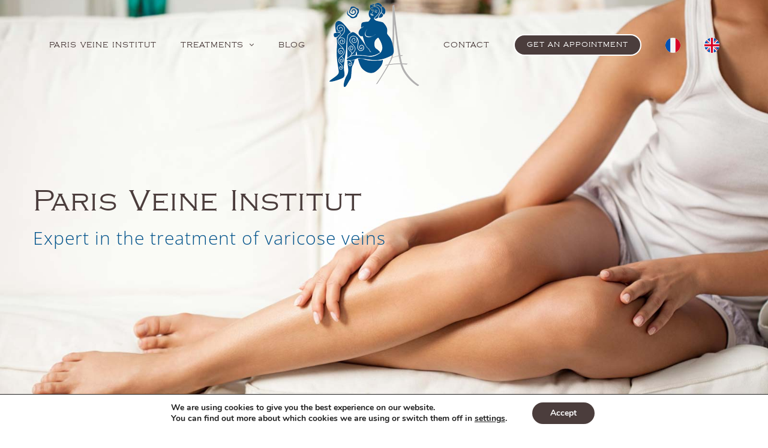

--- FILE ---
content_type: text/html; charset=UTF-8
request_url: https://www.veine-institut.paris/en/
body_size: 28165
content:
<!DOCTYPE html>
<html class="avada-html-layout-wide avada-html-header-position-top avada-is-100-percent-template avada-header-color-not-opaque" lang="en-US">
<head>
<meta http-equiv="X-UA-Compatible" content="IE=edge" />
<meta http-equiv="Content-Type" content="text/html; charset=utf-8"/>
<meta name="viewport" content="width=device-width, initial-scale=1" />
<style id="awlb-live-editor">.fusion-builder-live .fusion-builder-live-toolbar .fusion-toolbar-nav > li.fusion-branding .fusion-builder-logo-wrapper .fusiona-avada-logo {background: url( http://www.veine-institut.paris/wp-content/uploads/2021/12/wp-logo-75x75-1.jpg ) no-repeat center !important;
background-size: contain !important;
width: 30px;
height: 30px;}.fusion-builder-live .fusion-builder-live-toolbar .fusion-toolbar-nav > li.fusion-branding .fusion-builder-logo-wrapper .fusiona-avada-logo:before {
display: none;
}</style><meta name='robots' content='index, follow, max-image-preview:large, max-snippet:-1, max-video-preview:-1' />
<!-- This site is optimized with the Yoast SEO plugin v26.7 - https://yoast.com/wordpress/plugins/seo/ -->
<title>Paris Veine Institut - Spécialiste de la veine et du traitement des varices</title>
<meta name="description" content="The Paris Vein Institute is specialized in new techniques for the treatment of varicose veins in Paris. ASVAL - Dr Pittaluga - Paris - Veine - Varice" />
<link rel="canonical" href="https://www.veine-institut.paris/en/" />
<meta property="og:locale" content="en_US" />
<meta property="og:type" content="website" />
<meta property="og:title" content="Paris Veine Institut" />
<meta property="og:description" content="The Paris Vein Institute is specialized in new techniques for the treatment of varicose veins in Paris. ASVAL - Dr Pittaluga" />
<meta property="og:url" content="https://www.veine-institut.paris/en/" />
<meta property="og:site_name" content="Paris Veine Institut" />
<meta property="article:publisher" content="https://www.facebook.com/ParisVeineInstitut/" />
<meta property="article:modified_time" content="2024-12-02T18:32:04+00:00" />
<meta property="og:image" content="https://www.veine-institut.paris/wp-content/uploads/2021/12/longFichier-3.png" />
<meta name="twitter:card" content="summary_large_image" />
<meta name="twitter:title" content="Paris Veine Institut" />
<meta name="twitter:description" content="The Paris Vein Institute is specialized in new techniques for the treatment of varicose veins in Paris. ASVAL - Dr Pittaluga" />
<meta name="twitter:image" content="https://www.veine-institut.paris/wp-content/uploads/2021/12/longFichier-3.png" />
<script type="application/ld+json" class="yoast-schema-graph">{"@context":"https://schema.org","@graph":[{"@type":"WebPage","@id":"https://www.veine-institut.paris/en/","url":"https://www.veine-institut.paris/en/","name":"Paris Veine Institut - Spécialiste de la veine et du traitement des varices","isPartOf":{"@id":"https://www.veine-institut.paris/en/#website"},"about":{"@id":"https://www.veine-institut.paris/en/#organization"},"primaryImageOfPage":{"@id":"https://www.veine-institut.paris/en/#primaryimage"},"image":{"@id":"https://www.veine-institut.paris/en/#primaryimage"},"thumbnailUrl":"https://www.veine-institut.paris/wp-content/uploads/2021/12/longFichier-3.png","datePublished":"2023-01-27T19:02:53+00:00","dateModified":"2024-12-02T18:32:04+00:00","description":"The Paris Vein Institute is specialized in new techniques for the treatment of varicose veins in Paris. ASVAL - Dr Pittaluga - Paris - Veine - Varice","breadcrumb":{"@id":"https://www.veine-institut.paris/en/#breadcrumb"},"inLanguage":"en-US","potentialAction":[{"@type":"ReadAction","target":["https://www.veine-institut.paris/en/"]}]},{"@type":"ImageObject","inLanguage":"en-US","@id":"https://www.veine-institut.paris/en/#primaryimage","url":"https://www.veine-institut.paris/wp-content/uploads/2021/12/longFichier-3.png","contentUrl":"https://www.veine-institut.paris/wp-content/uploads/2021/12/longFichier-3.png","width":504,"height":230},{"@type":"BreadcrumbList","@id":"https://www.veine-institut.paris/en/#breadcrumb","itemListElement":[{"@type":"ListItem","position":1,"name":"Accueil"}]},{"@type":"WebSite","@id":"https://www.veine-institut.paris/en/#website","url":"https://www.veine-institut.paris/en/","name":"Paris Veine Institut","description":"Spécialiste de la veine et du traitement des varices","publisher":{"@id":"https://www.veine-institut.paris/en/#organization"},"potentialAction":[{"@type":"SearchAction","target":{"@type":"EntryPoint","urlTemplate":"https://www.veine-institut.paris/en/?s={search_term_string}"},"query-input":{"@type":"PropertyValueSpecification","valueRequired":true,"valueName":"search_term_string"}}],"inLanguage":"en-US"},{"@type":"Organization","@id":"https://www.veine-institut.paris/en/#organization","name":"Paris Veine Institut","url":"https://www.veine-institut.paris/en/","logo":{"@type":"ImageObject","inLanguage":"en-US","@id":"https://www.veine-institut.paris/en/#/schema/logo/image/","url":"https://www.veine-institut.paris/wp-content/uploads/2021/12/wp-logo-75x75-1.jpg","contentUrl":"https://www.veine-institut.paris/wp-content/uploads/2021/12/wp-logo-75x75-1.jpg","width":500,"height":500,"caption":"Paris Veine Institut"},"image":{"@id":"https://www.veine-institut.paris/en/#/schema/logo/image/"},"sameAs":["https://www.facebook.com/ParisVeineInstitut/","https://www.instagram.com/veineinstitutparis/"]}]}</script>
<meta name="google-site-verification" content="W-tRNH1fUNwEgrf-k9pGsCYMcLhuXnW40qjAC9i2uBw" />
<!-- / Yoast SEO plugin. -->
<link rel='dns-prefetch' href='//www.veine-institut.paris' />
<link rel="icon" href="https://www.veine-institut.paris/wp-content/uploads/2021/12/favicon.ico" type="image/x-icon" />
<!-- Apple Touch Icon -->
<link rel="apple-touch-icon" sizes="180x180" href="https://www.veine-institut.paris/wp-content/uploads/2021/12/logo-180x180-1.png" type="image/png">
<!-- Android Icon -->
<link rel="icon" sizes="192x192" href="https://www.veine-institut.paris/wp-content/uploads/2021/12/logo-120x120-1.png" type="image/png">
<!-- MS Edge Icon -->
<meta name="msapplication-TileImage" content="https://www.veine-institut.paris/wp-content/uploads/2021/12/logo-152x152-1.png" type="image/png">
<style id='wp-img-auto-sizes-contain-inline-css' type='text/css'>
img:is([sizes=auto i],[sizes^="auto," i]){contain-intrinsic-size:3000px 1500px}
/*# sourceURL=wp-img-auto-sizes-contain-inline-css */
</style>
<!-- <link rel='stylesheet' id='wpml-menu-item-0-css' href='https://www.veine-institut.paris/wp-content/plugins/sitepress-multilingual-cms/templates/language-switchers/menu-item/style.min.css?ver=1' type='text/css' media='all' /> -->
<link rel="stylesheet" type="text/css" href="//www.veine-institut.paris/wp-content/cache/wpfc-minified/l0tvrbg5/rsom.css" media="all"/>
<style id='wpml-menu-item-0-inline-css' type='text/css'>
.wpml-ls-menu-item .wpml-ls-flag { height: auto !important; width: auto !important; }
/*# sourceURL=wpml-menu-item-0-inline-css */
</style>
<link rel='stylesheet' id='moove_gdpr_frontend-css' href='https://www.veine-institut.paris/wp-content/plugins/gdpr-cookie-compliance/dist/styles/gdpr-main.css?ver=5.0.9' type='text/css' media='all' />
<style id='moove_gdpr_frontend-inline-css' type='text/css'>
#moove_gdpr_cookie_modal,#moove_gdpr_cookie_info_bar,.gdpr_cookie_settings_shortcode_content{font-family:&#039;Nunito&#039;,sans-serif}#moove_gdpr_save_popup_settings_button{background-color:#373737;color:#fff}#moove_gdpr_save_popup_settings_button:hover{background-color:#000}#moove_gdpr_cookie_info_bar .moove-gdpr-info-bar-container .moove-gdpr-info-bar-content a.mgbutton,#moove_gdpr_cookie_info_bar .moove-gdpr-info-bar-container .moove-gdpr-info-bar-content button.mgbutton{background-color:#4b3d3c}#moove_gdpr_cookie_modal .moove-gdpr-modal-content .moove-gdpr-modal-footer-content .moove-gdpr-button-holder a.mgbutton,#moove_gdpr_cookie_modal .moove-gdpr-modal-content .moove-gdpr-modal-footer-content .moove-gdpr-button-holder button.mgbutton,.gdpr_cookie_settings_shortcode_content .gdpr-shr-button.button-green{background-color:#4b3d3c;border-color:#4b3d3c}#moove_gdpr_cookie_modal .moove-gdpr-modal-content .moove-gdpr-modal-footer-content .moove-gdpr-button-holder a.mgbutton:hover,#moove_gdpr_cookie_modal .moove-gdpr-modal-content .moove-gdpr-modal-footer-content .moove-gdpr-button-holder button.mgbutton:hover,.gdpr_cookie_settings_shortcode_content .gdpr-shr-button.button-green:hover{background-color:#fff;color:#4b3d3c}#moove_gdpr_cookie_modal .moove-gdpr-modal-content .moove-gdpr-modal-close i,#moove_gdpr_cookie_modal .moove-gdpr-modal-content .moove-gdpr-modal-close span.gdpr-icon{background-color:#4b3d3c;border:1px solid #4b3d3c}#moove_gdpr_cookie_info_bar span.moove-gdpr-infobar-allow-all.focus-g,#moove_gdpr_cookie_info_bar span.moove-gdpr-infobar-allow-all:focus,#moove_gdpr_cookie_info_bar button.moove-gdpr-infobar-allow-all.focus-g,#moove_gdpr_cookie_info_bar button.moove-gdpr-infobar-allow-all:focus,#moove_gdpr_cookie_info_bar span.moove-gdpr-infobar-reject-btn.focus-g,#moove_gdpr_cookie_info_bar span.moove-gdpr-infobar-reject-btn:focus,#moove_gdpr_cookie_info_bar button.moove-gdpr-infobar-reject-btn.focus-g,#moove_gdpr_cookie_info_bar button.moove-gdpr-infobar-reject-btn:focus,#moove_gdpr_cookie_info_bar span.change-settings-button.focus-g,#moove_gdpr_cookie_info_bar span.change-settings-button:focus,#moove_gdpr_cookie_info_bar button.change-settings-button.focus-g,#moove_gdpr_cookie_info_bar button.change-settings-button:focus{-webkit-box-shadow:0 0 1px 3px #4b3d3c;-moz-box-shadow:0 0 1px 3px #4b3d3c;box-shadow:0 0 1px 3px #4b3d3c}#moove_gdpr_cookie_modal .moove-gdpr-modal-content .moove-gdpr-modal-close i:hover,#moove_gdpr_cookie_modal .moove-gdpr-modal-content .moove-gdpr-modal-close span.gdpr-icon:hover,#moove_gdpr_cookie_info_bar span[data-href]>u.change-settings-button{color:#4b3d3c}#moove_gdpr_cookie_modal .moove-gdpr-modal-content .moove-gdpr-modal-left-content #moove-gdpr-menu li.menu-item-selected a span.gdpr-icon,#moove_gdpr_cookie_modal .moove-gdpr-modal-content .moove-gdpr-modal-left-content #moove-gdpr-menu li.menu-item-selected button span.gdpr-icon{color:inherit}#moove_gdpr_cookie_modal .moove-gdpr-modal-content .moove-gdpr-modal-left-content #moove-gdpr-menu li a span.gdpr-icon,#moove_gdpr_cookie_modal .moove-gdpr-modal-content .moove-gdpr-modal-left-content #moove-gdpr-menu li button span.gdpr-icon{color:inherit}#moove_gdpr_cookie_modal .gdpr-acc-link{line-height:0;font-size:0;color:transparent;position:absolute}#moove_gdpr_cookie_modal .moove-gdpr-modal-content .moove-gdpr-modal-close:hover i,#moove_gdpr_cookie_modal .moove-gdpr-modal-content .moove-gdpr-modal-left-content #moove-gdpr-menu li a,#moove_gdpr_cookie_modal .moove-gdpr-modal-content .moove-gdpr-modal-left-content #moove-gdpr-menu li button,#moove_gdpr_cookie_modal .moove-gdpr-modal-content .moove-gdpr-modal-left-content #moove-gdpr-menu li button i,#moove_gdpr_cookie_modal .moove-gdpr-modal-content .moove-gdpr-modal-left-content #moove-gdpr-menu li a i,#moove_gdpr_cookie_modal .moove-gdpr-modal-content .moove-gdpr-tab-main .moove-gdpr-tab-main-content a:hover,#moove_gdpr_cookie_info_bar.moove-gdpr-dark-scheme .moove-gdpr-info-bar-container .moove-gdpr-info-bar-content a.mgbutton:hover,#moove_gdpr_cookie_info_bar.moove-gdpr-dark-scheme .moove-gdpr-info-bar-container .moove-gdpr-info-bar-content button.mgbutton:hover,#moove_gdpr_cookie_info_bar.moove-gdpr-dark-scheme .moove-gdpr-info-bar-container .moove-gdpr-info-bar-content a:hover,#moove_gdpr_cookie_info_bar.moove-gdpr-dark-scheme .moove-gdpr-info-bar-container .moove-gdpr-info-bar-content button:hover,#moove_gdpr_cookie_info_bar.moove-gdpr-dark-scheme .moove-gdpr-info-bar-container .moove-gdpr-info-bar-content span.change-settings-button:hover,#moove_gdpr_cookie_info_bar.moove-gdpr-dark-scheme .moove-gdpr-info-bar-container .moove-gdpr-info-bar-content button.change-settings-button:hover,#moove_gdpr_cookie_info_bar.moove-gdpr-dark-scheme .moove-gdpr-info-bar-container .moove-gdpr-info-bar-content u.change-settings-button:hover,#moove_gdpr_cookie_info_bar span[data-href]>u.change-settings-button,#moove_gdpr_cookie_info_bar.moove-gdpr-dark-scheme .moove-gdpr-info-bar-container .moove-gdpr-info-bar-content a.mgbutton.focus-g,#moove_gdpr_cookie_info_bar.moove-gdpr-dark-scheme .moove-gdpr-info-bar-container .moove-gdpr-info-bar-content button.mgbutton.focus-g,#moove_gdpr_cookie_info_bar.moove-gdpr-dark-scheme .moove-gdpr-info-bar-container .moove-gdpr-info-bar-content a.focus-g,#moove_gdpr_cookie_info_bar.moove-gdpr-dark-scheme .moove-gdpr-info-bar-container .moove-gdpr-info-bar-content button.focus-g,#moove_gdpr_cookie_info_bar.moove-gdpr-dark-scheme .moove-gdpr-info-bar-container .moove-gdpr-info-bar-content a.mgbutton:focus,#moove_gdpr_cookie_info_bar.moove-gdpr-dark-scheme .moove-gdpr-info-bar-container .moove-gdpr-info-bar-content button.mgbutton:focus,#moove_gdpr_cookie_info_bar.moove-gdpr-dark-scheme .moove-gdpr-info-bar-container .moove-gdpr-info-bar-content a:focus,#moove_gdpr_cookie_info_bar.moove-gdpr-dark-scheme .moove-gdpr-info-bar-container .moove-gdpr-info-bar-content button:focus,#moove_gdpr_cookie_info_bar.moove-gdpr-dark-scheme .moove-gdpr-info-bar-container .moove-gdpr-info-bar-content span.change-settings-button.focus-g,span.change-settings-button:focus,button.change-settings-button.focus-g,button.change-settings-button:focus,#moove_gdpr_cookie_info_bar.moove-gdpr-dark-scheme .moove-gdpr-info-bar-container .moove-gdpr-info-bar-content u.change-settings-button.focus-g,#moove_gdpr_cookie_info_bar.moove-gdpr-dark-scheme .moove-gdpr-info-bar-container .moove-gdpr-info-bar-content u.change-settings-button:focus{color:#4b3d3c}#moove_gdpr_cookie_modal .moove-gdpr-branding.focus-g span,#moove_gdpr_cookie_modal .moove-gdpr-modal-content .moove-gdpr-tab-main a.focus-g,#moove_gdpr_cookie_modal .moove-gdpr-modal-content .moove-gdpr-tab-main .gdpr-cd-details-toggle.focus-g{color:#4b3d3c}#moove_gdpr_cookie_modal.gdpr_lightbox-hide{display:none}
/*# sourceURL=moove_gdpr_frontend-inline-css */
</style>
<!-- <link rel='stylesheet' id='fusion-dynamic-css-css' href='https://www.veine-institut.paris/wp-content/uploads/fusion-styles/86ff2c69d39be61c4647dfae05251d31.min.css?ver=3.14.2' type='text/css' media='all' /> -->
<link rel="stylesheet" type="text/css" href="//www.veine-institut.paris/wp-content/cache/wpfc-minified/dpgyet5/rtvs.css" media="all"/>
<!-- <link rel='stylesheet' id='avada-fullwidth-md-css' href='https://www.veine-institut.paris/wp-content/plugins/fusion-builder/assets/css/media/fullwidth-md.min.css?ver=3.14.2' type='text/css' media='only screen and (max-width: 1024px)' /> -->
<link rel="stylesheet" type="text/css" href="//www.veine-institut.paris/wp-content/cache/wpfc-minified/dsvywn90/rtcl.css" media="only screen and (max-width: 1024px)"/>
<!-- <link rel='stylesheet' id='avada-fullwidth-sm-css' href='https://www.veine-institut.paris/wp-content/plugins/fusion-builder/assets/css/media/fullwidth-sm.min.css?ver=3.14.2' type='text/css' media='only screen and (max-width: 640px)' /> -->
<link rel="stylesheet" type="text/css" href="//www.veine-institut.paris/wp-content/cache/wpfc-minified/1152x0m4/rtcl.css" media="only screen and (max-width: 640px)"/>
<!-- <link rel='stylesheet' id='awb-text-path-md-css' href='https://www.veine-institut.paris/wp-content/plugins/fusion-builder/assets/css/media/awb-text-path-md.min.css?ver=7.14.2' type='text/css' media='only screen and (max-width: 1024px)' /> -->
<link rel="stylesheet" type="text/css" href="//www.veine-institut.paris/wp-content/cache/wpfc-minified/jzr49d6l/rtcl.css" media="only screen and (max-width: 1024px)"/>
<!-- <link rel='stylesheet' id='awb-text-path-sm-css' href='https://www.veine-institut.paris/wp-content/plugins/fusion-builder/assets/css/media/awb-text-path-sm.min.css?ver=7.14.2' type='text/css' media='only screen and (max-width: 640px)' /> -->
<link rel="stylesheet" type="text/css" href="//www.veine-institut.paris/wp-content/cache/wpfc-minified/2f8omcjd/rtcl.css" media="only screen and (max-width: 640px)"/>
<!-- <link rel='stylesheet' id='avada-icon-md-css' href='https://www.veine-institut.paris/wp-content/plugins/fusion-builder/assets/css/media/icon-md.min.css?ver=3.14.2' type='text/css' media='only screen and (max-width: 1024px)' /> -->
<link rel="stylesheet" type="text/css" href="//www.veine-institut.paris/wp-content/cache/wpfc-minified/qka780dl/rtcl.css" media="only screen and (max-width: 1024px)"/>
<!-- <link rel='stylesheet' id='avada-icon-sm-css' href='https://www.veine-institut.paris/wp-content/plugins/fusion-builder/assets/css/media/icon-sm.min.css?ver=3.14.2' type='text/css' media='only screen and (max-width: 640px)' /> -->
<link rel="stylesheet" type="text/css" href="//www.veine-institut.paris/wp-content/cache/wpfc-minified/97aldxah/rtcl.css" media="only screen and (max-width: 640px)"/>
<!-- <link rel='stylesheet' id='avada-image-md-css' href='https://www.veine-institut.paris/wp-content/plugins/fusion-builder/assets/css/media/image-md.min.css?ver=7.14.2' type='text/css' media='only screen and (max-width: 1024px)' /> -->
<link rel="stylesheet" type="text/css" href="//www.veine-institut.paris/wp-content/cache/wpfc-minified/efdpsgtl/rtcl.css" media="only screen and (max-width: 1024px)"/>
<!-- <link rel='stylesheet' id='avada-image-sm-css' href='https://www.veine-institut.paris/wp-content/plugins/fusion-builder/assets/css/media/image-sm.min.css?ver=7.14.2' type='text/css' media='only screen and (max-width: 640px)' /> -->
<link rel="stylesheet" type="text/css" href="//www.veine-institut.paris/wp-content/cache/wpfc-minified/4rn1dod/rtcl.css" media="only screen and (max-width: 640px)"/>
<!-- <link rel='stylesheet' id='avada-person-md-css' href='https://www.veine-institut.paris/wp-content/plugins/fusion-builder/assets/css/media/person-md.min.css?ver=7.14.2' type='text/css' media='only screen and (max-width: 1024px)' /> -->
<link rel="stylesheet" type="text/css" href="//www.veine-institut.paris/wp-content/cache/wpfc-minified/1gffqcm8/rtcl.css" media="only screen and (max-width: 1024px)"/>
<!-- <link rel='stylesheet' id='avada-person-sm-css' href='https://www.veine-institut.paris/wp-content/plugins/fusion-builder/assets/css/media/person-sm.min.css?ver=7.14.2' type='text/css' media='only screen and (max-width: 640px)' /> -->
<link rel="stylesheet" type="text/css" href="//www.veine-institut.paris/wp-content/cache/wpfc-minified/dvbl993s/rtcl.css" media="only screen and (max-width: 640px)"/>
<!-- <link rel='stylesheet' id='avada-section-separator-md-css' href='https://www.veine-institut.paris/wp-content/plugins/fusion-builder/assets/css/media/section-separator-md.min.css?ver=3.14.2' type='text/css' media='only screen and (max-width: 1024px)' /> -->
<link rel="stylesheet" type="text/css" href="//www.veine-institut.paris/wp-content/cache/wpfc-minified/jlpvj9el/rtcl.css" media="only screen and (max-width: 1024px)"/>
<!-- <link rel='stylesheet' id='avada-section-separator-sm-css' href='https://www.veine-institut.paris/wp-content/plugins/fusion-builder/assets/css/media/section-separator-sm.min.css?ver=3.14.2' type='text/css' media='only screen and (max-width: 640px)' /> -->
<link rel="stylesheet" type="text/css" href="//www.veine-institut.paris/wp-content/cache/wpfc-minified/21ibmoal/rtcl.css" media="only screen and (max-width: 640px)"/>
<!-- <link rel='stylesheet' id='avada-social-links-md-css' href='https://www.veine-institut.paris/wp-content/plugins/fusion-builder/assets/css/media/social-links-md.min.css?ver=7.14.2' type='text/css' media='only screen and (max-width: 1024px)' /> -->
<link rel="stylesheet" type="text/css" href="//www.veine-institut.paris/wp-content/cache/wpfc-minified/ftv4nwmp/rtcl.css" media="only screen and (max-width: 1024px)"/>
<!-- <link rel='stylesheet' id='avada-social-links-sm-css' href='https://www.veine-institut.paris/wp-content/plugins/fusion-builder/assets/css/media/social-links-sm.min.css?ver=7.14.2' type='text/css' media='only screen and (max-width: 640px)' /> -->
<link rel="stylesheet" type="text/css" href="//www.veine-institut.paris/wp-content/cache/wpfc-minified/31kzc08h/rtcl.css" media="only screen and (max-width: 640px)"/>
<!-- <link rel='stylesheet' id='avada-tabs-lg-min-css' href='https://www.veine-institut.paris/wp-content/plugins/fusion-builder/assets/css/media/tabs-lg-min.min.css?ver=7.14.2' type='text/css' media='only screen and (min-width: 640px)' /> -->
<link rel="stylesheet" type="text/css" href="//www.veine-institut.paris/wp-content/cache/wpfc-minified/9a5nh0td/rtcl.css" media="only screen and (min-width: 640px)"/>
<!-- <link rel='stylesheet' id='avada-tabs-lg-max-css' href='https://www.veine-institut.paris/wp-content/plugins/fusion-builder/assets/css/media/tabs-lg-max.min.css?ver=7.14.2' type='text/css' media='only screen and (max-width: 640px)' /> -->
<link rel="stylesheet" type="text/css" href="//www.veine-institut.paris/wp-content/cache/wpfc-minified/k0xeilvc/rtcl.css" media="only screen and (max-width: 640px)"/>
<!-- <link rel='stylesheet' id='avada-tabs-md-css' href='https://www.veine-institut.paris/wp-content/plugins/fusion-builder/assets/css/media/tabs-md.min.css?ver=7.14.2' type='text/css' media='only screen and (max-width: 1024px)' /> -->
<link rel="stylesheet" type="text/css" href="//www.veine-institut.paris/wp-content/cache/wpfc-minified/9k9si46l/rtcl.css" media="only screen and (max-width: 1024px)"/>
<!-- <link rel='stylesheet' id='avada-tabs-sm-css' href='https://www.veine-institut.paris/wp-content/plugins/fusion-builder/assets/css/media/tabs-sm.min.css?ver=7.14.2' type='text/css' media='only screen and (max-width: 640px)' /> -->
<link rel="stylesheet" type="text/css" href="//www.veine-institut.paris/wp-content/cache/wpfc-minified/m08yw6bd/rtcl.css" media="only screen and (max-width: 640px)"/>
<!-- <link rel='stylesheet' id='awb-text-md-css' href='https://www.veine-institut.paris/wp-content/plugins/fusion-builder/assets/css/media/text-md.min.css?ver=3.14.2' type='text/css' media='only screen and (max-width: 1024px)' /> -->
<link rel="stylesheet" type="text/css" href="//www.veine-institut.paris/wp-content/cache/wpfc-minified/erqdj83l/rtcl.css" media="only screen and (max-width: 1024px)"/>
<!-- <link rel='stylesheet' id='awb-text-sm-css' href='https://www.veine-institut.paris/wp-content/plugins/fusion-builder/assets/css/media/text-sm.min.css?ver=3.14.2' type='text/css' media='only screen and (max-width: 640px)' /> -->
<link rel="stylesheet" type="text/css" href="//www.veine-institut.paris/wp-content/cache/wpfc-minified/2e0q7bl/rtcl.css" media="only screen and (max-width: 640px)"/>
<!-- <link rel='stylesheet' id='awb-title-md-css' href='https://www.veine-institut.paris/wp-content/plugins/fusion-builder/assets/css/media/title-md.min.css?ver=3.14.2' type='text/css' media='only screen and (max-width: 1024px)' /> -->
<link rel="stylesheet" type="text/css" href="//www.veine-institut.paris/wp-content/cache/wpfc-minified/q80nnlt1/rtcl.css" media="only screen and (max-width: 1024px)"/>
<!-- <link rel='stylesheet' id='awb-title-sm-css' href='https://www.veine-institut.paris/wp-content/plugins/fusion-builder/assets/css/media/title-sm.min.css?ver=3.14.2' type='text/css' media='only screen and (max-width: 640px)' /> -->
<!-- <link rel='stylesheet' id='awb-post-card-image-sm-css' href='https://www.veine-institut.paris/wp-content/plugins/fusion-builder/assets/css/media/post-card-image-sm.min.css?ver=3.14.2' type='text/css' media='only screen and (max-width: 640px)' /> -->
<link rel="stylesheet" type="text/css" href="//www.veine-institut.paris/wp-content/cache/wpfc-minified/7kywsnag/rtcl.css" media="only screen and (max-width: 640px)"/>
<!-- <link rel='stylesheet' id='avada-swiper-md-css' href='https://www.veine-institut.paris/wp-content/plugins/fusion-builder/assets/css/media/swiper-md.min.css?ver=7.14.2' type='text/css' media='only screen and (max-width: 1024px)' /> -->
<link rel="stylesheet" type="text/css" href="//www.veine-institut.paris/wp-content/cache/wpfc-minified/qskrqpza/rtcl.css" media="only screen and (max-width: 1024px)"/>
<!-- <link rel='stylesheet' id='avada-swiper-sm-css' href='https://www.veine-institut.paris/wp-content/plugins/fusion-builder/assets/css/media/swiper-sm.min.css?ver=7.14.2' type='text/css' media='only screen and (max-width: 640px)' /> -->
<link rel="stylesheet" type="text/css" href="//www.veine-institut.paris/wp-content/cache/wpfc-minified/98w6jbps/rtcl.css" media="only screen and (max-width: 640px)"/>
<!-- <link rel='stylesheet' id='avada-post-cards-md-css' href='https://www.veine-institut.paris/wp-content/plugins/fusion-builder/assets/css/media/post-cards-md.min.css?ver=7.14.2' type='text/css' media='only screen and (max-width: 1024px)' /> -->
<link rel="stylesheet" type="text/css" href="//www.veine-institut.paris/wp-content/cache/wpfc-minified/lz2n11l1/rtcl.css" media="only screen and (max-width: 1024px)"/>
<!-- <link rel='stylesheet' id='avada-post-cards-sm-css' href='https://www.veine-institut.paris/wp-content/plugins/fusion-builder/assets/css/media/post-cards-sm.min.css?ver=7.14.2' type='text/css' media='only screen and (max-width: 640px)' /> -->
<link rel="stylesheet" type="text/css" href="//www.veine-institut.paris/wp-content/cache/wpfc-minified/796ipw23/rtcl.css" media="only screen and (max-width: 640px)"/>
<!-- <link rel='stylesheet' id='avada-grid-md-css' href='https://www.veine-institut.paris/wp-content/plugins/fusion-builder/assets/css/media/grid-md.min.css?ver=7.14.2' type='text/css' media='only screen and (max-width: 1024px)' /> -->
<link rel="stylesheet" type="text/css" href="//www.veine-institut.paris/wp-content/cache/wpfc-minified/ffw2460k/rtcl.css" media="only screen and (max-width: 1024px)"/>
<!-- <link rel='stylesheet' id='avada-grid-sm-css' href='https://www.veine-institut.paris/wp-content/plugins/fusion-builder/assets/css/media/grid-sm.min.css?ver=7.14.2' type='text/css' media='only screen and (max-width: 640px)' /> -->
<link rel="stylesheet" type="text/css" href="//www.veine-institut.paris/wp-content/cache/wpfc-minified/2nvyq3p0/rtcl.css" media="only screen and (max-width: 640px)"/>
<!-- <link rel='stylesheet' id='awb-meta-md-css' href='https://www.veine-institut.paris/wp-content/plugins/fusion-builder/assets/css/media/meta-md.min.css?ver=7.14.2' type='text/css' media='only screen and (max-width: 1024px)' /> -->
<link rel="stylesheet" type="text/css" href="//www.veine-institut.paris/wp-content/cache/wpfc-minified/ft7mx2jg/rtcl.css" media="only screen and (max-width: 1024px)"/>
<!-- <link rel='stylesheet' id='awb-meta-sm-css' href='https://www.veine-institut.paris/wp-content/plugins/fusion-builder/assets/css/media/meta-sm.min.css?ver=7.14.2' type='text/css' media='only screen and (max-width: 640px)' /> -->
<link rel="stylesheet" type="text/css" href="//www.veine-institut.paris/wp-content/cache/wpfc-minified/6lrqj8mi/rtcl.css" media="only screen and (max-width: 640px)"/>
<!-- <link rel='stylesheet' id='awb-layout-colums-md-css' href='https://www.veine-institut.paris/wp-content/plugins/fusion-builder/assets/css/media/layout-columns-md.min.css?ver=3.14.2' type='text/css' media='only screen and (max-width: 1024px)' /> -->
<link rel="stylesheet" type="text/css" href="//www.veine-institut.paris/wp-content/cache/wpfc-minified/dswwrnij/rtcl.css" media="only screen and (max-width: 1024px)"/>
<!-- <link rel='stylesheet' id='awb-layout-colums-sm-css' href='https://www.veine-institut.paris/wp-content/plugins/fusion-builder/assets/css/media/layout-columns-sm.min.css?ver=3.14.2' type='text/css' media='only screen and (max-width: 640px)' /> -->
<link rel="stylesheet" type="text/css" href="//www.veine-institut.paris/wp-content/cache/wpfc-minified/1169m31h/rtcl.css" media="only screen and (max-width: 640px)"/>
<!-- <link rel='stylesheet' id='avada-max-1c-css' href='https://www.veine-institut.paris/wp-content/themes/Avada/assets/css/media/max-1c.min.css?ver=7.14.2' type='text/css' media='only screen and (max-width: 644px)' /> -->
<link rel="stylesheet" type="text/css" href="//www.veine-institut.paris/wp-content/cache/wpfc-minified/8yb0x549/rtcl.css" media="only screen and (max-width: 644px)"/>
<!-- <link rel='stylesheet' id='avada-max-2c-css' href='https://www.veine-institut.paris/wp-content/themes/Avada/assets/css/media/max-2c.min.css?ver=7.14.2' type='text/css' media='only screen and (max-width: 735px)' /> -->
<link rel="stylesheet" type="text/css" href="//www.veine-institut.paris/wp-content/cache/wpfc-minified/dic78fvo/rtcl.css" media="only screen and (max-width: 735px)"/>
<!-- <link rel='stylesheet' id='avada-min-2c-max-3c-css' href='https://www.veine-institut.paris/wp-content/themes/Avada/assets/css/media/min-2c-max-3c.min.css?ver=7.14.2' type='text/css' media='only screen and (min-width: 735px) and (max-width: 826px)' /> -->
<link rel="stylesheet" type="text/css" href="//www.veine-institut.paris/wp-content/cache/wpfc-minified/7bm2lh1r/rtcl.css" media="only screen and (min-width: 735px) and (max-width: 826px)"/>
<!-- <link rel='stylesheet' id='avada-min-3c-max-4c-css' href='https://www.veine-institut.paris/wp-content/themes/Avada/assets/css/media/min-3c-max-4c.min.css?ver=7.14.2' type='text/css' media='only screen and (min-width: 826px) and (max-width: 917px)' /> -->
<link rel="stylesheet" type="text/css" href="//www.veine-institut.paris/wp-content/cache/wpfc-minified/2ad2lxbd/rtcl.css" media="only screen and (min-width: 826px) and (max-width: 917px)"/>
<!-- <link rel='stylesheet' id='avada-min-4c-max-5c-css' href='https://www.veine-institut.paris/wp-content/themes/Avada/assets/css/media/min-4c-max-5c.min.css?ver=7.14.2' type='text/css' media='only screen and (min-width: 917px) and (max-width: 1008px)' /> -->
<link rel="stylesheet" type="text/css" href="//www.veine-institut.paris/wp-content/cache/wpfc-minified/mbg8vkh0/rtcl.css" media="only screen and (min-width: 917px) and (max-width: 1008px)"/>
<!-- <link rel='stylesheet' id='avada-min-5c-max-6c-css' href='https://www.veine-institut.paris/wp-content/themes/Avada/assets/css/media/min-5c-max-6c.min.css?ver=7.14.2' type='text/css' media='only screen and (min-width: 1008px) and (max-width: 1099px)' /> -->
<link rel="stylesheet" type="text/css" href="//www.veine-institut.paris/wp-content/cache/wpfc-minified/e2gynahw/rtcl.css" media="only screen and (min-width: 1008px) and (max-width: 1099px)"/>
<!-- <link rel='stylesheet' id='avada-min-shbp-css' href='https://www.veine-institut.paris/wp-content/themes/Avada/assets/css/media/min-shbp.min.css?ver=7.14.2' type='text/css' media='only screen and (min-width: 1126px)' /> -->
<!-- <link rel='stylesheet' id='avada-min-shbp-header-legacy-css' href='https://www.veine-institut.paris/wp-content/themes/Avada/assets/css/media/min-shbp-header-legacy.min.css?ver=7.14.2' type='text/css' media='only screen and (min-width: 1126px)' /> -->
<link rel="stylesheet" type="text/css" href="//www.veine-institut.paris/wp-content/cache/wpfc-minified/e2ciuwye/rtcl.css" media="only screen and (min-width: 1126px)"/>
<!-- <link rel='stylesheet' id='avada-max-shbp-css' href='https://www.veine-institut.paris/wp-content/themes/Avada/assets/css/media/max-shbp.min.css?ver=7.14.2' type='text/css' media='only screen and (max-width: 1125px)' /> -->
<!-- <link rel='stylesheet' id='avada-max-shbp-header-legacy-css' href='https://www.veine-institut.paris/wp-content/themes/Avada/assets/css/media/max-shbp-header-legacy.min.css?ver=7.14.2' type='text/css' media='only screen and (max-width: 1125px)' /> -->
<!-- <link rel='stylesheet' id='avada-max-sh-shbp-css' href='https://www.veine-institut.paris/wp-content/themes/Avada/assets/css/media/max-sh-shbp.min.css?ver=7.14.2' type='text/css' media='only screen and (max-width: 1125px)' /> -->
<!-- <link rel='stylesheet' id='avada-max-sh-shbp-header-legacy-css' href='https://www.veine-institut.paris/wp-content/themes/Avada/assets/css/media/max-sh-shbp-header-legacy.min.css?ver=7.14.2' type='text/css' media='only screen and (max-width: 1125px)' /> -->
<link rel="stylesheet" type="text/css" href="//www.veine-institut.paris/wp-content/cache/wpfc-minified/edgxo5nk/rtcl.css" media="only screen and (max-width: 1125px)"/>
<!-- <link rel='stylesheet' id='avada-min-768-max-1024-p-css' href='https://www.veine-institut.paris/wp-content/themes/Avada/assets/css/media/min-768-max-1024-p.min.css?ver=7.14.2' type='text/css' media='only screen and (min-device-width: 768px) and (max-device-width: 1024px) and (orientation: portrait)' /> -->
<!-- <link rel='stylesheet' id='avada-min-768-max-1024-p-header-legacy-css' href='https://www.veine-institut.paris/wp-content/themes/Avada/assets/css/media/min-768-max-1024-p-header-legacy.min.css?ver=7.14.2' type='text/css' media='only screen and (min-device-width: 768px) and (max-device-width: 1024px) and (orientation: portrait)' /> -->
<link rel="stylesheet" type="text/css" href="//www.veine-institut.paris/wp-content/cache/wpfc-minified/mmkllbky/rtcl.css" media="only screen and (min-device-width: 768px) and (max-device-width: 1024px) and (orientation: portrait)"/>
<!-- <link rel='stylesheet' id='avada-min-768-max-1024-l-css' href='https://www.veine-institut.paris/wp-content/themes/Avada/assets/css/media/min-768-max-1024-l.min.css?ver=7.14.2' type='text/css' media='only screen and (min-device-width: 768px) and (max-device-width: 1024px) and (orientation: landscape)' /> -->
<!-- <link rel='stylesheet' id='avada-min-768-max-1024-l-header-legacy-css' href='https://www.veine-institut.paris/wp-content/themes/Avada/assets/css/media/min-768-max-1024-l-header-legacy.min.css?ver=7.14.2' type='text/css' media='only screen and (min-device-width: 768px) and (max-device-width: 1024px) and (orientation: landscape)' /> -->
<link rel="stylesheet" type="text/css" href="//www.veine-institut.paris/wp-content/cache/wpfc-minified/7a9oxpns/rtcl.css" media="only screen and (min-device-width: 768px) and (max-device-width: 1024px) and (orientation: landscape)"/>
<!-- <link rel='stylesheet' id='avada-max-sh-cbp-css' href='https://www.veine-institut.paris/wp-content/themes/Avada/assets/css/media/max-sh-cbp.min.css?ver=7.14.2' type='text/css' media='only screen and (max-width: 800px)' /> -->
<!-- <link rel='stylesheet' id='avada-max-sh-sbp-css' href='https://www.veine-institut.paris/wp-content/themes/Avada/assets/css/media/max-sh-sbp.min.css?ver=7.14.2' type='text/css' media='only screen and (max-width: 800px)' /> -->
<link rel="stylesheet" type="text/css" href="//www.veine-institut.paris/wp-content/cache/wpfc-minified/d6lrdbav/rtcl.css" media="only screen and (max-width: 800px)"/>
<!-- <link rel='stylesheet' id='avada-max-sh-640-css' href='https://www.veine-institut.paris/wp-content/themes/Avada/assets/css/media/max-sh-640.min.css?ver=7.14.2' type='text/css' media='only screen and (max-width: 640px)' /> -->
<link rel="stylesheet" type="text/css" href="//www.veine-institut.paris/wp-content/cache/wpfc-minified/h8mcy85/rtcl.css" media="only screen and (max-width: 640px)"/>
<!-- <link rel='stylesheet' id='avada-max-shbp-18-css' href='https://www.veine-institut.paris/wp-content/themes/Avada/assets/css/media/max-shbp-18.min.css?ver=7.14.2' type='text/css' media='only screen and (max-width: 1107px)' /> -->
<link rel="stylesheet" type="text/css" href="//www.veine-institut.paris/wp-content/cache/wpfc-minified/d5jgajbf/rtcl.css" media="only screen and (max-width: 1107px)"/>
<!-- <link rel='stylesheet' id='avada-max-shbp-32-css' href='https://www.veine-institut.paris/wp-content/themes/Avada/assets/css/media/max-shbp-32.min.css?ver=7.14.2' type='text/css' media='only screen and (max-width: 1093px)' /> -->
<link rel="stylesheet" type="text/css" href="//www.veine-institut.paris/wp-content/cache/wpfc-minified/mm1cih22/rtcl.css" media="only screen and (max-width: 1093px)"/>
<!-- <link rel='stylesheet' id='avada-min-sh-cbp-css' href='https://www.veine-institut.paris/wp-content/themes/Avada/assets/css/media/min-sh-cbp.min.css?ver=7.14.2' type='text/css' media='only screen and (min-width: 800px)' /> -->
<link rel="stylesheet" type="text/css" href="//www.veine-institut.paris/wp-content/cache/wpfc-minified/33cc91el/rtcl.css" media="only screen and (min-width: 800px)"/>
<!-- <link rel='stylesheet' id='avada-max-640-css' href='https://www.veine-institut.paris/wp-content/themes/Avada/assets/css/media/max-640.min.css?ver=7.14.2' type='text/css' media='only screen and (max-device-width: 640px)' /> -->
<link rel="stylesheet" type="text/css" href="//www.veine-institut.paris/wp-content/cache/wpfc-minified/14t66zr1/rtcl.css" media="only screen and (max-device-width: 640px)"/>
<!-- <link rel='stylesheet' id='avada-max-main-css' href='https://www.veine-institut.paris/wp-content/themes/Avada/assets/css/media/max-main.min.css?ver=7.14.2' type='text/css' media='only screen and (max-width: 1099px)' /> -->
<link rel="stylesheet" type="text/css" href="//www.veine-institut.paris/wp-content/cache/wpfc-minified/lnvknyi9/rtcl.css" media="only screen and (max-width: 1099px)"/>
<!-- <link rel='stylesheet' id='avada-max-cbp-css' href='https://www.veine-institut.paris/wp-content/themes/Avada/assets/css/media/max-cbp.min.css?ver=7.14.2' type='text/css' media='only screen and (max-width: 800px)' /> -->
<!-- <link rel='stylesheet' id='avada-max-sh-cbp-social-sharing-css' href='https://www.veine-institut.paris/wp-content/themes/Avada/assets/css/media/max-sh-cbp-social-sharing.min.css?ver=7.14.2' type='text/css' media='only screen and (max-width: 800px)' /> -->
<!-- <link rel='stylesheet' id='fb-max-sh-cbp-css' href='https://www.veine-institut.paris/wp-content/plugins/fusion-builder/assets/css/media/max-sh-cbp.min.css?ver=3.14.2' type='text/css' media='only screen and (max-width: 800px)' /> -->
<link rel="stylesheet" type="text/css" href="//www.veine-institut.paris/wp-content/cache/wpfc-minified/l256ozpw/rtvs.css" media="only screen and (max-width: 800px)"/>
<!-- <link rel='stylesheet' id='fb-min-768-max-1024-p-css' href='https://www.veine-institut.paris/wp-content/plugins/fusion-builder/assets/css/media/min-768-max-1024-p.min.css?ver=3.14.2' type='text/css' media='only screen and (min-device-width: 768px) and (max-device-width: 1024px) and (orientation: portrait)' /> -->
<link rel="stylesheet" type="text/css" href="//www.veine-institut.paris/wp-content/cache/wpfc-minified/fss2ovc3/rtcl.css" media="only screen and (min-device-width: 768px) and (max-device-width: 1024px) and (orientation: portrait)"/>
<!-- <link rel='stylesheet' id='fb-max-640-css' href='https://www.veine-institut.paris/wp-content/plugins/fusion-builder/assets/css/media/max-640.min.css?ver=3.14.2' type='text/css' media='only screen and (max-device-width: 640px)' /> -->
<link rel="stylesheet" type="text/css" href="//www.veine-institut.paris/wp-content/cache/wpfc-minified/qsjgfn4a/rtcl.css" media="only screen and (max-device-width: 640px)"/>
<!-- <link rel='stylesheet' id='fb-max-1c-css' href='https://www.veine-institut.paris/wp-content/plugins/fusion-builder/assets/css/media/max-1c.css?ver=3.14.2' type='text/css' media='only screen and (max-width: 644px)' /> -->
<link rel="stylesheet" type="text/css" href="//www.veine-institut.paris/wp-content/cache/wpfc-minified/2ohwzhgx/rtcl.css" media="only screen and (max-width: 644px)"/>
<!-- <link rel='stylesheet' id='fb-max-2c-css' href='https://www.veine-institut.paris/wp-content/plugins/fusion-builder/assets/css/media/max-2c.css?ver=3.14.2' type='text/css' media='only screen and (max-width: 735px)' /> -->
<link rel="stylesheet" type="text/css" href="//www.veine-institut.paris/wp-content/cache/wpfc-minified/jnekwi8n/rtcl.css" media="only screen and (max-width: 735px)"/>
<!-- <link rel='stylesheet' id='fb-min-2c-max-3c-css' href='https://www.veine-institut.paris/wp-content/plugins/fusion-builder/assets/css/media/min-2c-max-3c.css?ver=3.14.2' type='text/css' media='only screen and (min-width: 735px) and (max-width: 826px)' /> -->
<link rel="stylesheet" type="text/css" href="//www.veine-institut.paris/wp-content/cache/wpfc-minified/79w1fa11/rtcl.css" media="only screen and (min-width: 735px) and (max-width: 826px)"/>
<!-- <link rel='stylesheet' id='fb-min-3c-max-4c-css' href='https://www.veine-institut.paris/wp-content/plugins/fusion-builder/assets/css/media/min-3c-max-4c.css?ver=3.14.2' type='text/css' media='only screen and (min-width: 826px) and (max-width: 917px)' /> -->
<link rel="stylesheet" type="text/css" href="//www.veine-institut.paris/wp-content/cache/wpfc-minified/e2xql352/rtcl.css" media="only screen and (min-width: 826px) and (max-width: 917px)"/>
<!-- <link rel='stylesheet' id='fb-min-4c-max-5c-css' href='https://www.veine-institut.paris/wp-content/plugins/fusion-builder/assets/css/media/min-4c-max-5c.css?ver=3.14.2' type='text/css' media='only screen and (min-width: 917px) and (max-width: 1008px)' /> -->
<link rel="stylesheet" type="text/css" href="//www.veine-institut.paris/wp-content/cache/wpfc-minified/6jtwd10l/rtcl.css" media="only screen and (min-width: 917px) and (max-width: 1008px)"/>
<!-- <link rel='stylesheet' id='fb-min-5c-max-6c-css' href='https://www.veine-institut.paris/wp-content/plugins/fusion-builder/assets/css/media/min-5c-max-6c.css?ver=3.14.2' type='text/css' media='only screen and (min-width: 1008px) and (max-width: 1099px)' /> -->
<link rel="stylesheet" type="text/css" href="//www.veine-institut.paris/wp-content/cache/wpfc-minified/8vd2w908/rtcl.css" media="only screen and (min-width: 1008px) and (max-width: 1099px)"/>
<!-- <link rel='stylesheet' id='avada-off-canvas-md-css' href='https://www.veine-institut.paris/wp-content/plugins/fusion-builder/assets/css/media/off-canvas-md.min.css?ver=7.14.2' type='text/css' media='only screen and (max-width: 1024px)' /> -->
<link rel="stylesheet" type="text/css" href="//www.veine-institut.paris/wp-content/cache/wpfc-minified/fs1jt0dq/rtcl.css" media="only screen and (max-width: 1024px)"/>
<!-- <link rel='stylesheet' id='avada-off-canvas-sm-css' href='https://www.veine-institut.paris/wp-content/plugins/fusion-builder/assets/css/media/off-canvas-sm.min.css?ver=7.14.2' type='text/css' media='only screen and (max-width: 640px)' /> -->
<link rel="stylesheet" type="text/css" href="//www.veine-institut.paris/wp-content/cache/wpfc-minified/6mrq3bvw/rtcl.css" media="only screen and (max-width: 640px)"/>
<script type="text/javascript" id="wpml-cookie-js-extra">
/* <![CDATA[ */
var wpml_cookies = {"wp-wpml_current_language":{"value":"en","expires":1,"path":"/"}};
var wpml_cookies = {"wp-wpml_current_language":{"value":"en","expires":1,"path":"/"}};
//# sourceURL=wpml-cookie-js-extra
/* ]]> */
</script>
<script src='//www.veine-institut.paris/wp-content/cache/wpfc-minified/fri4vh08/rsom.js' type="text/javascript"></script>
<!-- <script type="text/javascript" src="https://www.veine-institut.paris/wp-content/plugins/sitepress-multilingual-cms/res/js/cookies/language-cookie.js?ver=486900" id="wpml-cookie-js" defer="defer" data-wp-strategy="defer"></script> -->
<script type="text/javascript" src="https://www.veine-institut.paris/wp-includes/js/jquery/jquery.min.js?ver=3.7.1" id="jquery-core-js"></script>
<script src='//www.veine-institut.paris/wp-content/cache/wpfc-minified/l25ibd58/rtcl.js' type="text/javascript"></script>
<!-- <script type="text/javascript" src="https://www.veine-institut.paris/wp-includes/js/jquery/jquery-migrate.min.js?ver=3.4.1" id="jquery-migrate-js"></script> -->
<meta name="generator" content="WPML ver:4.8.6 stt:1,4;" />
<style type="text/css" id="css-fb-visibility">@media screen and (max-width: 640px){.fusion-no-small-visibility{display:none !important;}body .sm-text-align-center{text-align:center !important;}body .sm-text-align-left{text-align:left !important;}body .sm-text-align-right{text-align:right !important;}body .sm-text-align-justify{text-align:justify !important;}body .sm-flex-align-center{justify-content:center !important;}body .sm-flex-align-flex-start{justify-content:flex-start !important;}body .sm-flex-align-flex-end{justify-content:flex-end !important;}body .sm-mx-auto{margin-left:auto !important;margin-right:auto !important;}body .sm-ml-auto{margin-left:auto !important;}body .sm-mr-auto{margin-right:auto !important;}body .fusion-absolute-position-small{position:absolute;width:100%;}.awb-sticky.awb-sticky-small{ position: sticky; top: var(--awb-sticky-offset,0); }}@media screen and (min-width: 641px) and (max-width: 1024px){.fusion-no-medium-visibility{display:none !important;}body .md-text-align-center{text-align:center !important;}body .md-text-align-left{text-align:left !important;}body .md-text-align-right{text-align:right !important;}body .md-text-align-justify{text-align:justify !important;}body .md-flex-align-center{justify-content:center !important;}body .md-flex-align-flex-start{justify-content:flex-start !important;}body .md-flex-align-flex-end{justify-content:flex-end !important;}body .md-mx-auto{margin-left:auto !important;margin-right:auto !important;}body .md-ml-auto{margin-left:auto !important;}body .md-mr-auto{margin-right:auto !important;}body .fusion-absolute-position-medium{position:absolute;width:100%;}.awb-sticky.awb-sticky-medium{ position: sticky; top: var(--awb-sticky-offset,0); }}@media screen and (min-width: 1025px){.fusion-no-large-visibility{display:none !important;}body .lg-text-align-center{text-align:center !important;}body .lg-text-align-left{text-align:left !important;}body .lg-text-align-right{text-align:right !important;}body .lg-text-align-justify{text-align:justify !important;}body .lg-flex-align-center{justify-content:center !important;}body .lg-flex-align-flex-start{justify-content:flex-start !important;}body .lg-flex-align-flex-end{justify-content:flex-end !important;}body .lg-mx-auto{margin-left:auto !important;margin-right:auto !important;}body .lg-ml-auto{margin-left:auto !important;}body .lg-mr-auto{margin-right:auto !important;}body .fusion-absolute-position-large{position:absolute;width:100%;}.awb-sticky.awb-sticky-large{ position: sticky; top: var(--awb-sticky-offset,0); }}</style><style type="text/css" id="fusion-branding-style">#wpadminbar .avada-menu > .ab-item:before,#wpadminbar > #wp-toolbar #wp-admin-bar-fb-edit > .ab-item:before {background: url( http://www.veine-institut.paris/wp-content/uploads/2021/12/wp-logo-40x40-1.png ) no-repeat center !important;background-size: auto !important;content: "" !important;
padding: 2px 0;
width: 20px;
height: 20px;
background-size: contain !important;}</style><style type="text/css">.recentcomments a{display:inline !important;padding:0 !important;margin:0 !important;}</style>		<script type="text/javascript">
var doc = document.documentElement;
doc.setAttribute( 'data-useragent', navigator.userAgent );
</script>
<style id='global-styles-inline-css' type='text/css'>
:root{--wp--preset--aspect-ratio--square: 1;--wp--preset--aspect-ratio--4-3: 4/3;--wp--preset--aspect-ratio--3-4: 3/4;--wp--preset--aspect-ratio--3-2: 3/2;--wp--preset--aspect-ratio--2-3: 2/3;--wp--preset--aspect-ratio--16-9: 16/9;--wp--preset--aspect-ratio--9-16: 9/16;--wp--preset--color--black: #000000;--wp--preset--color--cyan-bluish-gray: #abb8c3;--wp--preset--color--white: #ffffff;--wp--preset--color--pale-pink: #f78da7;--wp--preset--color--vivid-red: #cf2e2e;--wp--preset--color--luminous-vivid-orange: #ff6900;--wp--preset--color--luminous-vivid-amber: #fcb900;--wp--preset--color--light-green-cyan: #7bdcb5;--wp--preset--color--vivid-green-cyan: #00d084;--wp--preset--color--pale-cyan-blue: #8ed1fc;--wp--preset--color--vivid-cyan-blue: #0693e3;--wp--preset--color--vivid-purple: #9b51e0;--wp--preset--color--awb-color-1: #ffffff;--wp--preset--color--awb-color-2: #f6f6f6;--wp--preset--color--awb-color-3: #e0dede;--wp--preset--color--awb-color-4: #1a80b6;--wp--preset--color--awb-color-5: #00528a;--wp--preset--color--awb-color-6: #4b3d3c;--wp--preset--color--awb-color-7: #333c4e;--wp--preset--color--awb-color-8: #333333;--wp--preset--color--awb-color-custom-10: #747474;--wp--preset--color--awb-color-custom-11: #ebeaea;--wp--preset--color--awb-color-custom-12: #3bafbf;--wp--preset--color--awb-color-custom-13: #007aab;--wp--preset--color--awb-color-custom-14: #ffeca9;--wp--preset--color--awb-color-custom-15: rgba(235,234,234,0.8);--wp--preset--color--awb-color-custom-16: #e5e5e5;--wp--preset--color--awb-color-custom-17: #e7e7e7;--wp--preset--color--awb-color-custom-18: #7e8890;--wp--preset--gradient--vivid-cyan-blue-to-vivid-purple: linear-gradient(135deg,rgb(6,147,227) 0%,rgb(155,81,224) 100%);--wp--preset--gradient--light-green-cyan-to-vivid-green-cyan: linear-gradient(135deg,rgb(122,220,180) 0%,rgb(0,208,130) 100%);--wp--preset--gradient--luminous-vivid-amber-to-luminous-vivid-orange: linear-gradient(135deg,rgb(252,185,0) 0%,rgb(255,105,0) 100%);--wp--preset--gradient--luminous-vivid-orange-to-vivid-red: linear-gradient(135deg,rgb(255,105,0) 0%,rgb(207,46,46) 100%);--wp--preset--gradient--very-light-gray-to-cyan-bluish-gray: linear-gradient(135deg,rgb(238,238,238) 0%,rgb(169,184,195) 100%);--wp--preset--gradient--cool-to-warm-spectrum: linear-gradient(135deg,rgb(74,234,220) 0%,rgb(151,120,209) 20%,rgb(207,42,186) 40%,rgb(238,44,130) 60%,rgb(251,105,98) 80%,rgb(254,248,76) 100%);--wp--preset--gradient--blush-light-purple: linear-gradient(135deg,rgb(255,206,236) 0%,rgb(152,150,240) 100%);--wp--preset--gradient--blush-bordeaux: linear-gradient(135deg,rgb(254,205,165) 0%,rgb(254,45,45) 50%,rgb(107,0,62) 100%);--wp--preset--gradient--luminous-dusk: linear-gradient(135deg,rgb(255,203,112) 0%,rgb(199,81,192) 50%,rgb(65,88,208) 100%);--wp--preset--gradient--pale-ocean: linear-gradient(135deg,rgb(255,245,203) 0%,rgb(182,227,212) 50%,rgb(51,167,181) 100%);--wp--preset--gradient--electric-grass: linear-gradient(135deg,rgb(202,248,128) 0%,rgb(113,206,126) 100%);--wp--preset--gradient--midnight: linear-gradient(135deg,rgb(2,3,129) 0%,rgb(40,116,252) 100%);--wp--preset--font-size--small: 11.25px;--wp--preset--font-size--medium: 20px;--wp--preset--font-size--large: 22.5px;--wp--preset--font-size--x-large: 42px;--wp--preset--font-size--normal: 15px;--wp--preset--font-size--xlarge: 30px;--wp--preset--font-size--huge: 45px;--wp--preset--spacing--20: 0.44rem;--wp--preset--spacing--30: 0.67rem;--wp--preset--spacing--40: 1rem;--wp--preset--spacing--50: 1.5rem;--wp--preset--spacing--60: 2.25rem;--wp--preset--spacing--70: 3.38rem;--wp--preset--spacing--80: 5.06rem;--wp--preset--shadow--natural: 6px 6px 9px rgba(0, 0, 0, 0.2);--wp--preset--shadow--deep: 12px 12px 50px rgba(0, 0, 0, 0.4);--wp--preset--shadow--sharp: 6px 6px 0px rgba(0, 0, 0, 0.2);--wp--preset--shadow--outlined: 6px 6px 0px -3px rgb(255, 255, 255), 6px 6px rgb(0, 0, 0);--wp--preset--shadow--crisp: 6px 6px 0px rgb(0, 0, 0);}:where(.is-layout-flex){gap: 0.5em;}:where(.is-layout-grid){gap: 0.5em;}body .is-layout-flex{display: flex;}.is-layout-flex{flex-wrap: wrap;align-items: center;}.is-layout-flex > :is(*, div){margin: 0;}body .is-layout-grid{display: grid;}.is-layout-grid > :is(*, div){margin: 0;}:where(.wp-block-columns.is-layout-flex){gap: 2em;}:where(.wp-block-columns.is-layout-grid){gap: 2em;}:where(.wp-block-post-template.is-layout-flex){gap: 1.25em;}:where(.wp-block-post-template.is-layout-grid){gap: 1.25em;}.has-black-color{color: var(--wp--preset--color--black) !important;}.has-cyan-bluish-gray-color{color: var(--wp--preset--color--cyan-bluish-gray) !important;}.has-white-color{color: var(--wp--preset--color--white) !important;}.has-pale-pink-color{color: var(--wp--preset--color--pale-pink) !important;}.has-vivid-red-color{color: var(--wp--preset--color--vivid-red) !important;}.has-luminous-vivid-orange-color{color: var(--wp--preset--color--luminous-vivid-orange) !important;}.has-luminous-vivid-amber-color{color: var(--wp--preset--color--luminous-vivid-amber) !important;}.has-light-green-cyan-color{color: var(--wp--preset--color--light-green-cyan) !important;}.has-vivid-green-cyan-color{color: var(--wp--preset--color--vivid-green-cyan) !important;}.has-pale-cyan-blue-color{color: var(--wp--preset--color--pale-cyan-blue) !important;}.has-vivid-cyan-blue-color{color: var(--wp--preset--color--vivid-cyan-blue) !important;}.has-vivid-purple-color{color: var(--wp--preset--color--vivid-purple) !important;}.has-black-background-color{background-color: var(--wp--preset--color--black) !important;}.has-cyan-bluish-gray-background-color{background-color: var(--wp--preset--color--cyan-bluish-gray) !important;}.has-white-background-color{background-color: var(--wp--preset--color--white) !important;}.has-pale-pink-background-color{background-color: var(--wp--preset--color--pale-pink) !important;}.has-vivid-red-background-color{background-color: var(--wp--preset--color--vivid-red) !important;}.has-luminous-vivid-orange-background-color{background-color: var(--wp--preset--color--luminous-vivid-orange) !important;}.has-luminous-vivid-amber-background-color{background-color: var(--wp--preset--color--luminous-vivid-amber) !important;}.has-light-green-cyan-background-color{background-color: var(--wp--preset--color--light-green-cyan) !important;}.has-vivid-green-cyan-background-color{background-color: var(--wp--preset--color--vivid-green-cyan) !important;}.has-pale-cyan-blue-background-color{background-color: var(--wp--preset--color--pale-cyan-blue) !important;}.has-vivid-cyan-blue-background-color{background-color: var(--wp--preset--color--vivid-cyan-blue) !important;}.has-vivid-purple-background-color{background-color: var(--wp--preset--color--vivid-purple) !important;}.has-black-border-color{border-color: var(--wp--preset--color--black) !important;}.has-cyan-bluish-gray-border-color{border-color: var(--wp--preset--color--cyan-bluish-gray) !important;}.has-white-border-color{border-color: var(--wp--preset--color--white) !important;}.has-pale-pink-border-color{border-color: var(--wp--preset--color--pale-pink) !important;}.has-vivid-red-border-color{border-color: var(--wp--preset--color--vivid-red) !important;}.has-luminous-vivid-orange-border-color{border-color: var(--wp--preset--color--luminous-vivid-orange) !important;}.has-luminous-vivid-amber-border-color{border-color: var(--wp--preset--color--luminous-vivid-amber) !important;}.has-light-green-cyan-border-color{border-color: var(--wp--preset--color--light-green-cyan) !important;}.has-vivid-green-cyan-border-color{border-color: var(--wp--preset--color--vivid-green-cyan) !important;}.has-pale-cyan-blue-border-color{border-color: var(--wp--preset--color--pale-cyan-blue) !important;}.has-vivid-cyan-blue-border-color{border-color: var(--wp--preset--color--vivid-cyan-blue) !important;}.has-vivid-purple-border-color{border-color: var(--wp--preset--color--vivid-purple) !important;}.has-vivid-cyan-blue-to-vivid-purple-gradient-background{background: var(--wp--preset--gradient--vivid-cyan-blue-to-vivid-purple) !important;}.has-light-green-cyan-to-vivid-green-cyan-gradient-background{background: var(--wp--preset--gradient--light-green-cyan-to-vivid-green-cyan) !important;}.has-luminous-vivid-amber-to-luminous-vivid-orange-gradient-background{background: var(--wp--preset--gradient--luminous-vivid-amber-to-luminous-vivid-orange) !important;}.has-luminous-vivid-orange-to-vivid-red-gradient-background{background: var(--wp--preset--gradient--luminous-vivid-orange-to-vivid-red) !important;}.has-very-light-gray-to-cyan-bluish-gray-gradient-background{background: var(--wp--preset--gradient--very-light-gray-to-cyan-bluish-gray) !important;}.has-cool-to-warm-spectrum-gradient-background{background: var(--wp--preset--gradient--cool-to-warm-spectrum) !important;}.has-blush-light-purple-gradient-background{background: var(--wp--preset--gradient--blush-light-purple) !important;}.has-blush-bordeaux-gradient-background{background: var(--wp--preset--gradient--blush-bordeaux) !important;}.has-luminous-dusk-gradient-background{background: var(--wp--preset--gradient--luminous-dusk) !important;}.has-pale-ocean-gradient-background{background: var(--wp--preset--gradient--pale-ocean) !important;}.has-electric-grass-gradient-background{background: var(--wp--preset--gradient--electric-grass) !important;}.has-midnight-gradient-background{background: var(--wp--preset--gradient--midnight) !important;}.has-small-font-size{font-size: var(--wp--preset--font-size--small) !important;}.has-medium-font-size{font-size: var(--wp--preset--font-size--medium) !important;}.has-large-font-size{font-size: var(--wp--preset--font-size--large) !important;}.has-x-large-font-size{font-size: var(--wp--preset--font-size--x-large) !important;}
/*# sourceURL=global-styles-inline-css */
</style>
<link rel='stylesheet' id='wp-block-library-css' href='https://www.veine-institut.paris/wp-includes/css/dist/block-library/style.min.css?ver=692a2889cbc082c14b55324146f443c6' type='text/css' media='all' />
<style id='wp-block-library-inline-css' type='text/css'>
/*wp_block_styles_on_demand_placeholder:696f58195ae29*/
/*# sourceURL=wp-block-library-inline-css */
</style>
<style id='wp-block-library-theme-inline-css' type='text/css'>
.wp-block-audio :where(figcaption){color:#555;font-size:13px;text-align:center}.is-dark-theme .wp-block-audio :where(figcaption){color:#ffffffa6}.wp-block-audio{margin:0 0 1em}.wp-block-code{border:1px solid #ccc;border-radius:4px;font-family:Menlo,Consolas,monaco,monospace;padding:.8em 1em}.wp-block-embed :where(figcaption){color:#555;font-size:13px;text-align:center}.is-dark-theme .wp-block-embed :where(figcaption){color:#ffffffa6}.wp-block-embed{margin:0 0 1em}.blocks-gallery-caption{color:#555;font-size:13px;text-align:center}.is-dark-theme .blocks-gallery-caption{color:#ffffffa6}:root :where(.wp-block-image figcaption){color:#555;font-size:13px;text-align:center}.is-dark-theme :root :where(.wp-block-image figcaption){color:#ffffffa6}.wp-block-image{margin:0 0 1em}.wp-block-pullquote{border-bottom:4px solid;border-top:4px solid;color:currentColor;margin-bottom:1.75em}.wp-block-pullquote :where(cite),.wp-block-pullquote :where(footer),.wp-block-pullquote__citation{color:currentColor;font-size:.8125em;font-style:normal;text-transform:uppercase}.wp-block-quote{border-left:.25em solid;margin:0 0 1.75em;padding-left:1em}.wp-block-quote cite,.wp-block-quote footer{color:currentColor;font-size:.8125em;font-style:normal;position:relative}.wp-block-quote:where(.has-text-align-right){border-left:none;border-right:.25em solid;padding-left:0;padding-right:1em}.wp-block-quote:where(.has-text-align-center){border:none;padding-left:0}.wp-block-quote.is-large,.wp-block-quote.is-style-large,.wp-block-quote:where(.is-style-plain){border:none}.wp-block-search .wp-block-search__label{font-weight:700}.wp-block-search__button{border:1px solid #ccc;padding:.375em .625em}:where(.wp-block-group.has-background){padding:1.25em 2.375em}.wp-block-separator.has-css-opacity{opacity:.4}.wp-block-separator{border:none;border-bottom:2px solid;margin-left:auto;margin-right:auto}.wp-block-separator.has-alpha-channel-opacity{opacity:1}.wp-block-separator:not(.is-style-wide):not(.is-style-dots){width:100px}.wp-block-separator.has-background:not(.is-style-dots){border-bottom:none;height:1px}.wp-block-separator.has-background:not(.is-style-wide):not(.is-style-dots){height:2px}.wp-block-table{margin:0 0 1em}.wp-block-table td,.wp-block-table th{word-break:normal}.wp-block-table :where(figcaption){color:#555;font-size:13px;text-align:center}.is-dark-theme .wp-block-table :where(figcaption){color:#ffffffa6}.wp-block-video :where(figcaption){color:#555;font-size:13px;text-align:center}.is-dark-theme .wp-block-video :where(figcaption){color:#ffffffa6}.wp-block-video{margin:0 0 1em}:root :where(.wp-block-template-part.has-background){margin-bottom:0;margin-top:0;padding:1.25em 2.375em}
/*# sourceURL=/wp-includes/css/dist/block-library/theme.min.css */
</style>
<style id='classic-theme-styles-inline-css' type='text/css'>
/*! This file is auto-generated */
.wp-block-button__link{color:#fff;background-color:#32373c;border-radius:9999px;box-shadow:none;text-decoration:none;padding:calc(.667em + 2px) calc(1.333em + 2px);font-size:1.125em}.wp-block-file__button{background:#32373c;color:#fff;text-decoration:none}
/*# sourceURL=/wp-includes/css/classic-themes.min.css */
</style>
</head>
<body class="home wp-singular page-template page-template-100-width page-template-100-width-php page page-id-11850 wp-theme-Avada wp-child-theme-Avada-Child-Theme fusion-image-hovers fusion-pagination-sizing fusion-button_type-flat fusion-button_span-no fusion-button_gradient-linear avada-image-rollover-circle-yes avada-image-rollover-yes avada-image-rollover-direction-center_vertical fusion-body ltr fusion-sticky-header fusion-disable-outline fusion-sub-menu-fade mobile-logo-pos-center layout-wide-mode avada-has-boxed-modal-shadow-none layout-scroll-offset-full avada-has-zero-margin-offset-top fusion-top-header menu-text-align-center mobile-menu-design-modern fusion-show-pagination-text fusion-header-layout-v7 avada-responsive avada-footer-fx-none avada-menu-highlight-style-bar fusion-search-form-classic fusion-main-menu-search-dropdown fusion-avatar-square avada-sticky-shrinkage avada-dropdown-styles avada-blog-layout-grid avada-blog-archive-layout-grid avada-header-shadow-no avada-menu-icon-position-left avada-has-megamenu-shadow avada-has-mainmenu-dropdown-divider avada-has-header-100-width avada-has-pagetitle-bg-full avada-has-pagetitle-bg-parallax avada-has-breadcrumb-mobile-hidden avada-has-titlebar-hide avada-has-pagination-padding avada-flyout-menu-direction-fade avada-ec-views-v1" data-awb-post-id="11850">
<a class="skip-link screen-reader-text" href="#content">Skip to content</a>
<div id="boxed-wrapper">
<div id="wrapper" class="fusion-wrapper">
<div id="home" style="position:relative;top:-1px;"></div>
<header class="fusion-header-wrapper">
<div class="fusion-header-v7 fusion-logo-alignment fusion-logo-center fusion-sticky-menu- fusion-sticky-logo-1 fusion-mobile-logo-1  fusion-mobile-menu-design-modern">
<div class="fusion-header-sticky-height"></div>
<div class="fusion-header" >
<div class="fusion-row fusion-middle-logo-menu">
<nav class="fusion-main-menu fusion-main-menu-sticky" aria-label="Main Menu"><ul id="menu-main-eng" class="fusion-menu fusion-middle-logo-ul"><li  id="menu-item-11346"  class="menu-item menu-item-type-post_type menu-item-object-page menu-item-11346"  data-item-id="11346"><a  href="https://www.veine-institut.paris/en/paris-veine-institut/" class="fusion-top-level-link fusion-bar-highlight"><span class="menu-text">PARIS VEINE INSTITUT</span></a></li><li  id="menu-item-11316"  class="menu-item menu-item-type-post_type menu-item-object-page menu-item-has-children menu-item-11316 fusion-dropdown-menu"  data-item-id="11316"><a  href="https://www.veine-institut.paris/en/treatments/" class="fusion-top-level-link fusion-bar-highlight"><span class="menu-text">TREATMENTS</span> <span class="fusion-caret"><i class="fusion-dropdown-indicator" aria-hidden="true"></i></span></a><ul class="sub-menu"><li  id="menu-item-11340"  class="menu-item menu-item-type-post_type menu-item-object-page menu-item-11340 fusion-dropdown-submenu" ><a  href="https://www.veine-institut.paris/en/treatments/from-the-vein-to-the-varicose-vein/" class="fusion-bar-highlight"><span>From the vein to the varicose vein</span></a></li><li  id="menu-item-11341"  class="menu-item menu-item-type-post_type menu-item-object-page menu-item-11341 fusion-dropdown-submenu" ><a  href="https://www.veine-institut.paris/en/treatments/asval/" class="fusion-bar-highlight"><span>ASVAL</span></a></li><li  id="menu-item-11342"  class="menu-item menu-item-type-post_type menu-item-object-page menu-item-11342 fusion-dropdown-submenu" ><a  href="https://www.veine-institut.paris/en/treatments/thermal-techniques/" class="fusion-bar-highlight"><span>Thermal Techniques</span></a></li></ul></li><li  id="menu-item-11300"  class="menu-item menu-item-type-post_type menu-item-object-page menu-item-11300"  data-item-id="11300"><a  href="https://www.veine-institut.paris/en/informations-varices/" class="fusion-top-level-link fusion-bar-highlight"><span class="menu-text">BLOG</span></a></li>	<li class="fusion-middle-logo-menu-logo fusion-logo" data-margin-top="5px" data-margin-bottom="5px" data-margin-left="0px" data-margin-right="0px">
<a class="fusion-logo-link"  href="https://www.veine-institut.paris/en/" >
<!-- standard logo -->
<img src="https://www.veine-institut.paris/wp-content/uploads/2021/11/paris-veine-institut.png" srcset="https://www.veine-institut.paris/wp-content/uploads/2021/11/paris-veine-institut.png 1x, https://www.veine-institut.paris/wp-content/uploads/2021/11/paris-veine-institut@2x.png 2x" width="150" height="140" style="max-height:140px;height:auto;" alt="Paris Veine Institut Logo" data-retina_logo_url="https://www.veine-institut.paris/wp-content/uploads/2021/11/paris-veine-institut@2x.png" class="fusion-standard-logo" />
<!-- mobile logo -->
<img src="https://www.veine-institut.paris/wp-content/uploads/2021/12/logo-pvi@0.35x.png" srcset="https://www.veine-institut.paris/wp-content/uploads/2021/12/logo-pvi@0.35x.png 1x, https://www.veine-institut.paris/wp-content/uploads/2021/12/logo-pvi@0.7x.png 2x" width="177" height="81" style="max-height:81px;height:auto;" alt="Paris Veine Institut Logo" data-retina_logo_url="https://www.veine-institut.paris/wp-content/uploads/2021/12/logo-pvi@0.7x.png" class="fusion-mobile-logo" />
<!-- sticky header logo -->
<img src="https://www.veine-institut.paris/wp-content/uploads/2021/12/logo-pvi@0.35x.png" srcset="https://www.veine-institut.paris/wp-content/uploads/2021/12/logo-pvi@0.35x.png 1x, https://www.veine-institut.paris/wp-content/uploads/2021/12/logo-pvi@0.7x.png 2x" width="177" height="81" style="max-height:81px;height:auto;" alt="Paris Veine Institut Logo" data-retina_logo_url="https://www.veine-institut.paris/wp-content/uploads/2021/12/logo-pvi@0.7x.png" class="fusion-sticky-logo" />
</a>
</li><li  id="menu-item-11301"  class="menu-item menu-item-type-post_type menu-item-object-page menu-item-11301"  data-item-id="11301"><a  href="https://www.veine-institut.paris/en/contact/" class="fusion-top-level-link fusion-bar-highlight"><span class="menu-text">CONTACT</span></a></li><li  id="menu-item-11302"  class="menu-item menu-item-type-custom menu-item-object-custom menu-item-11302 fusion-menu-item-button"  data-item-id="11302"><a  href="https://www.veine-institut.paris/en/contact/#contact" class="fusion-top-level-link fusion-bar-highlight"><span class="menu-text fusion-button button-default button-small">GET AN APPOINTMENT</span></a></li><li  id="menu-item-wpml-ls-53-fr"  class="menu-item wpml-ls-slot-53 wpml-ls-item wpml-ls-item-fr wpml-ls-menu-item wpml-ls-first-item menu-item-type-wpml_ls_menu_item menu-item-object-wpml_ls_menu_item menu-item-wpml-ls-53-fr"  data-classes="menu-item" data-item-id="wpml-ls-53-fr"><a  title="Switch to French" href="https://www.veine-institut.paris/" class="fusion-bar-highlight wpml-ls-link" aria-label="Switch to French" role="menuitem"><span class="menu-text"><img
class="wpml-ls-flag"
src="https://www.veine-institut.paris/wp-content/uploads/flags/france.png"
alt="French"
/></span></a></li><li  id="menu-item-wpml-ls-53-en"  class="menu-item wpml-ls-slot-53 wpml-ls-item wpml-ls-item-en wpml-ls-current-language wpml-ls-menu-item wpml-ls-last-item menu-item-type-wpml_ls_menu_item menu-item-object-wpml_ls_menu_item menu-item-wpml-ls-53-en"  data-classes="menu-item" data-item-id="wpml-ls-53-en"><a  href="https://www.veine-institut.paris/en/" class="fusion-bar-highlight wpml-ls-link" role="menuitem"><span class="menu-text"><img
class="wpml-ls-flag"
src="https://www.veine-institut.paris/wp-content/uploads/flags/united-kingdom.png"
alt="English"
/></span></a></li></ul></nav><div class="fusion-mobile-navigation"><ul id="menu-main-eng-1" class="fusion-mobile-menu"><li   class="menu-item menu-item-type-post_type menu-item-object-page menu-item-11346"  data-item-id="11346"><a  href="https://www.veine-institut.paris/en/paris-veine-institut/" class="fusion-top-level-link fusion-bar-highlight"><span class="menu-text">PARIS VEINE INSTITUT</span></a></li><li   class="menu-item menu-item-type-post_type menu-item-object-page menu-item-has-children menu-item-11316 fusion-dropdown-menu"  data-item-id="11316"><a  href="https://www.veine-institut.paris/en/treatments/" class="fusion-top-level-link fusion-bar-highlight"><span class="menu-text">TREATMENTS</span> <span class="fusion-caret"><i class="fusion-dropdown-indicator" aria-hidden="true"></i></span></a><ul class="sub-menu"><li   class="menu-item menu-item-type-post_type menu-item-object-page menu-item-11340 fusion-dropdown-submenu" ><a  href="https://www.veine-institut.paris/en/treatments/from-the-vein-to-the-varicose-vein/" class="fusion-bar-highlight"><span>From the vein to the varicose vein</span></a></li><li   class="menu-item menu-item-type-post_type menu-item-object-page menu-item-11341 fusion-dropdown-submenu" ><a  href="https://www.veine-institut.paris/en/treatments/asval/" class="fusion-bar-highlight"><span>ASVAL</span></a></li><li   class="menu-item menu-item-type-post_type menu-item-object-page menu-item-11342 fusion-dropdown-submenu" ><a  href="https://www.veine-institut.paris/en/treatments/thermal-techniques/" class="fusion-bar-highlight"><span>Thermal Techniques</span></a></li></ul></li><li   class="menu-item menu-item-type-post_type menu-item-object-page menu-item-11300"  data-item-id="11300"><a  href="https://www.veine-institut.paris/en/informations-varices/" class="fusion-top-level-link fusion-bar-highlight"><span class="menu-text">BLOG</span></a></li>	<li class="fusion-middle-logo-menu-logo fusion-logo" data-margin-top="5px" data-margin-bottom="5px" data-margin-left="0px" data-margin-right="0px">
<a class="fusion-logo-link"  href="https://www.veine-institut.paris/en/" >
<!-- standard logo -->
<img src="https://www.veine-institut.paris/wp-content/uploads/2021/11/paris-veine-institut.png" srcset="https://www.veine-institut.paris/wp-content/uploads/2021/11/paris-veine-institut.png 1x, https://www.veine-institut.paris/wp-content/uploads/2021/11/paris-veine-institut@2x.png 2x" width="150" height="140" style="max-height:140px;height:auto;" alt="Paris Veine Institut Logo" data-retina_logo_url="https://www.veine-institut.paris/wp-content/uploads/2021/11/paris-veine-institut@2x.png" class="fusion-standard-logo" />
<!-- mobile logo -->
<img src="https://www.veine-institut.paris/wp-content/uploads/2021/12/logo-pvi@0.35x.png" srcset="https://www.veine-institut.paris/wp-content/uploads/2021/12/logo-pvi@0.35x.png 1x, https://www.veine-institut.paris/wp-content/uploads/2021/12/logo-pvi@0.7x.png 2x" width="177" height="81" style="max-height:81px;height:auto;" alt="Paris Veine Institut Logo" data-retina_logo_url="https://www.veine-institut.paris/wp-content/uploads/2021/12/logo-pvi@0.7x.png" class="fusion-mobile-logo" />
<!-- sticky header logo -->
<img src="https://www.veine-institut.paris/wp-content/uploads/2021/12/logo-pvi@0.35x.png" srcset="https://www.veine-institut.paris/wp-content/uploads/2021/12/logo-pvi@0.35x.png 1x, https://www.veine-institut.paris/wp-content/uploads/2021/12/logo-pvi@0.7x.png 2x" width="177" height="81" style="max-height:81px;height:auto;" alt="Paris Veine Institut Logo" data-retina_logo_url="https://www.veine-institut.paris/wp-content/uploads/2021/12/logo-pvi@0.7x.png" class="fusion-sticky-logo" />
</a>
</li><li   class="menu-item menu-item-type-post_type menu-item-object-page menu-item-11301"  data-item-id="11301"><a  href="https://www.veine-institut.paris/en/contact/" class="fusion-top-level-link fusion-bar-highlight"><span class="menu-text">CONTACT</span></a></li><li   class="menu-item menu-item-type-custom menu-item-object-custom menu-item-11302 fusion-menu-item-button"  data-item-id="11302"><a  href="https://www.veine-institut.paris/en/contact/#contact" class="fusion-top-level-link fusion-bar-highlight"><span class="menu-text fusion-button button-default button-small">GET AN APPOINTMENT</span></a></li><li   class="menu-item wpml-ls-slot-53 wpml-ls-item wpml-ls-item-fr wpml-ls-menu-item wpml-ls-first-item menu-item-type-wpml_ls_menu_item menu-item-object-wpml_ls_menu_item menu-item-wpml-ls-53-fr"  data-classes="menu-item" data-item-id="wpml-ls-53-fr"><a  title="Switch to French" href="https://www.veine-institut.paris/" class="fusion-bar-highlight wpml-ls-link" aria-label="Switch to French" role="menuitem"><span class="menu-text"><img
class="wpml-ls-flag"
src="https://www.veine-institut.paris/wp-content/uploads/flags/france.png"
alt="French"
/></span></a></li><li   class="menu-item wpml-ls-slot-53 wpml-ls-item wpml-ls-item-en wpml-ls-current-language wpml-ls-menu-item wpml-ls-last-item menu-item-type-wpml_ls_menu_item menu-item-object-wpml_ls_menu_item menu-item-wpml-ls-53-en"  data-classes="menu-item" data-item-id="wpml-ls-53-en"><a  href="https://www.veine-institut.paris/en/" class="fusion-bar-highlight wpml-ls-link" role="menuitem"><span class="menu-text"><img
class="wpml-ls-flag"
src="https://www.veine-institut.paris/wp-content/uploads/flags/united-kingdom.png"
alt="English"
/></span></a></li></ul></div>	<div class="fusion-mobile-menu-icons">
<a href="#" class="fusion-icon awb-icon-bars" aria-label="Toggle mobile menu" aria-expanded="false"></a>
</div>
<nav class="fusion-mobile-nav-holder fusion-mobile-menu-text-align-center fusion-mobile-menu-indicator-hide" aria-label="Main Menu Mobile"></nav>
</div>
</div>
</div>
<div class="fusion-clearfix"></div>
</header>
<div id="sliders-container" class="fusion-slider-visibility">
<div id="fusion-slider-84" data-id="84" class="fusion-slider-container fusion-slider-11850" style="height:400px;max-width:100%;">
<style type="text/css">
#fusion-slider-84 .flex-direction-nav a {width:63px;height:63px;line-height:63px;font-size:25px;}	</style>
<div class="fusion-slider-loading">Loading...</div>
<div class="tfs-slider flexslider main-flex" style="max-width:100%;--typography_sensitivity:1;" data-slider_width="100%" data-slider_height="400px" data-full_screen="1" data-parallax="1" data-nav_arrows="1" data-nav_box_width="63px" data-nav_box_height="63px" data-nav_arrow_size="25px" data-pagination_circles="1" data-autoplay="1" data-loop="1" data-animation="fade" data-slideshow_speed="7000" data-animation_speed="600" data-typo_sensitivity="1" data-typo_factor="1.5" data-orderby="date" data-order="DESC" data-slider_indicator="" data-slider_indicator_color="#ffffff" >
<ul class="slides" style="max-width:100%;">
<li class="slide-id-11356" data-mute="yes" data-loop="yes" data-autoplay="yes">
<div class="slide-content-container slide-content-left" style="display: none;">
<div class="slide-content" style="">
<div class="heading ">
<div class="fusion-title-sc-wrapper" style="">
<div class="fusion-title title fusion-title-1 fusion-sep-none fusion-title-text fusion-title-size-two" style="--awb-text-color:var(--awb-color6);--awb-sep-color:var(--awb-color6);--awb-font-size:50px;"><h2 class="fusion-title-heading title-heading-left fusion-responsive-typography-calculated" style="margin:0;font-size:1em;--fontSize:50;line-height:1.2;">Paris Veine Institut</h2></div>									</div>
</div>
<div class="caption ">
<div class="fusion-title-sc-wrapper" style="">
<div class="fusion-title title fusion-title-2 fusion-sep-none fusion-title-text fusion-title-size-three" style="--awb-text-color:#00528a;--awb-sep-color:#00528a;--awb-font-size:30px;"><h3 class="fusion-title-heading title-heading-left fusion-responsive-typography-calculated" style="margin:0;font-size:1em;--fontSize:30;line-height:1.2;">Expert in the treatment of varicose veins</h3></div>									</div>
</div>
</div>
</div>
<div class="background background-image" style="background-image: url(https://www.veine-institut.paris/wp-content/uploads/2017/04/slide-jambes-02-light-min.jpg);max-width:100%;height:400px;filter: progid:DXImageTransform.Microsoft.AlphaImageLoader(src='https://www.veine-institut.paris/wp-content/uploads/2017/04/slide-jambes-02-light-min.jpg', sizingMethod='scale');" data-imgwidth="1600">
</div>
</li>
</ul>
</div>
</div>
</div>
<main id="main" class="clearfix width-100">
<div class="fusion-row" style="max-width:100%;">
<section id="content" class="full-width">
<div id="post-11850" class="post-11850 page type-page status-publish has-post-thumbnail hentry">
<span class="entry-title rich-snippet-hidden">Varicoses</span><span class="vcard rich-snippet-hidden"><span class="fn"><a href="https://www.veine-institut.paris/en/author/laurent/" title="Posts by Paris Veine Institut" rel="author">Paris Veine Institut</a></span></span><span class="updated rich-snippet-hidden">2024-12-02T19:32:04+01:00</span>						<div class="post-content">
<div class="fusion-fullwidth fullwidth-box fusion-builder-row-1 fusion-flex-container has-pattern-background has-mask-background hundred-percent-fullwidth non-hundred-percent-height-scrolling fusion-no-small-visibility fusion-no-medium-visibility fusion-sticky-container fusion-absolute-container fusion-absolute-position-small fusion-absolute-position-medium fusion-absolute-position-large" style="--awb-border-sizes-top:1px;--awb-border-radius-top-left:0px;--awb-border-radius-top-right:0px;--awb-border-radius-bottom-right:0px;--awb-border-radius-bottom-left:0px;--awb-padding-top:0px;--awb-padding-right:0px;--awb-padding-bottom:0px;--awb-padding-left:0px;--awb-margin-top:0px;--awb-margin-bottom:0px;--awb-flex-wrap:wrap;" data-transition-offset="0" data-sticky-offset="60px" data-scroll-offset="0" data-sticky-small-visibility="1" data-sticky-medium-visibility="1" data-sticky-large-visibility="1" ><div class="fusion-builder-row fusion-row fusion-flex-align-items-flex-start fusion-flex-content-wrap" style="width:104% !important;max-width:104% !important;margin-left: calc(-4% / 2 );margin-right: calc(-4% / 2 );"><div class="fusion-layout-column fusion_builder_column fusion-builder-column-0 fusion_builder_column_1_1 1_1 fusion-flex-column" style="--awb-padding-top:0px;--awb-padding-right:0px;--awb-padding-bottom:0px;--awb-padding-left:0px;--awb-bg-size:cover;--awb-width-large:100%;--awb-margin-top-large:0px;--awb-spacing-right-large:1.92%;--awb-margin-bottom-large:0px;--awb-spacing-left-large:1.92%;--awb-width-medium:100%;--awb-order-medium:0;--awb-spacing-right-medium:1.92%;--awb-spacing-left-medium:1.92%;--awb-width-small:100%;--awb-order-small:0;--awb-spacing-right-small:1.92%;--awb-spacing-left-small:1.92%;" data-scroll-devices="small-visibility,medium-visibility,large-visibility"><div class="fusion-column-wrapper fusion-column-has-shadow fusion-flex-justify-content-flex-start fusion-content-layout-column"><div class="awb-news-ticker awb-news-ticker-1 awb-news-ticker-marquee" role="marquee" style="--awb-font-size:1.2em;--awb-title-font-color:var(--awb-color6);--awb-title-background-color:var(--awb-color2);--awb-ticker-background-color:var(--awb-color6);--awb-title-padding-right:1em;--awb-title-padding-left:1em;--awb-ticker-padding-right:1em;--awb-ticker-padding-left:1em;--awb-margin-top:0;--awb-margin-right:0;--awb-margin-bottom:0;--awb-margin-left:0;--awb-posts-distance:30px;"><div class="awb-news-ticker-title">Blog : <div class="awb-news-ticker-title-decorator awb-news-ticker-title-decorator-triangle"></div></div><div class="awb-news-ticker-bar awb-news-ticker-bar-marquee"><div class="awb-news-ticker-item-list awb-news-ticker-item-list-run" data-awb-ticker-speed="75"><div class="awb-news-ticker-item"><a class="awb-news-ticker-link" href="https://www.veine-institut.paris/en/lelegance-du-geste-medical-lart-de-soigner-les-veines/"><span class="awb-news-ticker-title-date">Dec 2025 : </span>L’élégance du geste médical, l’art de soigner les veines</a></div><div class="awb-news-ticker-item-separator"> - </div><div class="awb-news-ticker-item"><a class="awb-news-ticker-link" href="https://www.veine-institut.paris/lelegance-du-geste-medical-lart-de-soigner-les-veines/"><span class="awb-news-ticker-title-date">Dec 2025 : </span>L’élégance du geste médical, l’art de soigner les veines</a></div><div class="awb-news-ticker-item-separator"> - </div><div class="awb-news-ticker-item"><a class="awb-news-ticker-link" href="https://www.veine-institut.paris/en/winter-heavy-legs-varicoses/"><span class="awb-news-ticker-title-date">Feb 2025 : </span>How do you apprehend with winter when you suffer from heavy legs and varicose veins?</a></div><div class="awb-news-ticker-item-separator"> - </div><div class="awb-news-ticker-item"><a class="awb-news-ticker-link" href="https://www.veine-institut.paris/en/sud-radio-cest-bon-a-savoir-interview-du-dr-pittaluga/"><span class="awb-news-ticker-title-date">Feb 2025 : </span>Sud Radio C&#8217;est bon à savoir &#8211; interview du Dr Pittaluga</a></div><div class="awb-news-ticker-item-separator"> - </div><div class="awb-news-ticker-item"><a class="awb-news-ticker-link" href="https://www.veine-institut.paris/sud-radio-cest-bon-a-savoir-interview-du-dr-pittaluga/"><span class="awb-news-ticker-title-date">Feb 2025 : </span>Sud Radio C&#8217;est bon à savoir &#8211; interview du Dr Pittaluga</a></div><div class="awb-news-ticker-item-separator"> - </div><div class="awb-news-ticker-item"><a class="awb-news-ticker-link" href="https://www.veine-institut.paris/hiver-jambes-lourdes-varices/"><span class="awb-news-ticker-title-date">Feb 2025 : </span>Comment appréhender l’hiver lorsqu’on souffre de jambes lourdes et/de varices ?</a></div><div class="awb-news-ticker-item-separator"> - </div><div class="awb-news-ticker-item"><a class="awb-news-ticker-link" href="https://www.veine-institut.paris/en/top-sante-interview-du-dr-pittaluga/"><span class="awb-news-ticker-title-date">Jan 2025 : </span>Top Santé – interview du Dr Pittaluga</a></div><div class="awb-news-ticker-item-separator"> - </div><div class="awb-news-ticker-item"><a class="awb-news-ticker-link" href="https://www.veine-institut.paris/top-sante-interview-du-dr-pittaluga/"><span class="awb-news-ticker-title-date">Jan 2025 : </span>Top Santé – interview du Dr Pittaluga</a></div><div class="awb-news-ticker-item-separator"> - </div><div class="awb-news-ticker-item"><a class="awb-news-ticker-link" href="https://www.veine-institut.paris/en/the-stages-of-venous-insufficiency/"><span class="awb-news-ticker-title-date">Nov 2024 : </span>The stages of venous insufficiency</a></div><div class="awb-news-ticker-item-separator"> - </div><div class="awb-news-ticker-item"><a class="awb-news-ticker-link" href="https://www.veine-institut.paris/en/aufeminin-interview-du-dr-pittaluga/"><span class="awb-news-ticker-title-date">Nov 2024 : </span>Aufeminin  – interview du Dr Pittaluga</a></div><div class="awb-news-ticker-item-separator"> - </div><div class="awb-news-ticker-item"><a class="awb-news-ticker-link" href="https://www.veine-institut.paris/aufeminin-interview-du-dr-pittaluga/"><span class="awb-news-ticker-title-date">Nov 2024 : </span>Aufeminin  – interview du Dr Pittaluga</a></div><div class="awb-news-ticker-item-separator"> - </div><div class="awb-news-ticker-item"><a class="awb-news-ticker-link" href="https://www.veine-institut.paris/en/salute-e-magazine-interview-du-dr-pittaluga/"><span class="awb-news-ticker-title-date">Nov 2024 : </span>Salute è magazine  – interview du Dr Pittaluga</a></div><div class="awb-news-ticker-item-separator"> - </div><div class="awb-news-ticker-item"><a class="awb-news-ticker-link" href="https://www.veine-institut.paris/salute-e-magazine-interview-du-dr-pittaluga/"><span class="awb-news-ticker-title-date">Nov 2024 : </span>Salute è magazine  – interview du Dr Pittaluga</a></div><div class="awb-news-ticker-item-separator"> - </div><div class="awb-news-ticker-item"><a class="awb-news-ticker-link" href="https://www.veine-institut.paris/en/article-dans-le-magazine-modshair-automne-hiver-2024/"><span class="awb-news-ticker-title-date">Oct 2024 : </span>Article dans le magazine Modshair automne-hiver 2024</a></div><div class="awb-news-ticker-item-separator"> - </div><div class="awb-news-ticker-item"><a class="awb-news-ticker-link" href="https://www.veine-institut.paris/article-dans-le-magazine-modshair-automne-hiver-2024/"><span class="awb-news-ticker-title-date">Oct 2024 : </span>Article dans le magazine Modshair automne-hiver 2024</a></div></div></div></div></div></div></div></div><div class="fusion-fullwidth fullwidth-box fusion-builder-row-2 fusion-flex-container has-pattern-background has-mask-background hundred-percent-fullwidth non-hundred-percent-height-scrolling fusion-no-large-visibility fusion-sticky-container fusion-absolute-container fusion-absolute-position-small fusion-absolute-position-medium fusion-absolute-position-large" style="--awb-border-sizes-top:1px;--awb-border-radius-top-left:0px;--awb-border-radius-top-right:0px;--awb-border-radius-bottom-right:0px;--awb-border-radius-bottom-left:0px;--awb-padding-top:0px;--awb-padding-right:0px;--awb-padding-bottom:0px;--awb-padding-left:0px;--awb-margin-top:0px;--awb-margin-bottom:0px;--awb-flex-wrap:wrap;" data-transition-offset="0" data-sticky-offset="120px" data-scroll-offset="0" data-sticky-small-visibility="1" data-sticky-medium-visibility="1" data-sticky-large-visibility="1" ><div class="fusion-builder-row fusion-row fusion-flex-align-items-flex-start fusion-flex-content-wrap" style="width:104% !important;max-width:104% !important;margin-left: calc(-4% / 2 );margin-right: calc(-4% / 2 );"><div class="fusion-layout-column fusion_builder_column fusion-builder-column-1 fusion_builder_column_1_1 1_1 fusion-flex-column" style="--awb-padding-top:0px;--awb-padding-right:0px;--awb-padding-bottom:0px;--awb-padding-left:0px;--awb-bg-size:cover;--awb-width-large:100%;--awb-margin-top-large:0px;--awb-spacing-right-large:1.92%;--awb-margin-bottom-large:0px;--awb-spacing-left-large:1.92%;--awb-width-medium:100%;--awb-order-medium:0;--awb-spacing-right-medium:1.92%;--awb-spacing-left-medium:1.92%;--awb-width-small:100%;--awb-order-small:0;--awb-spacing-right-small:1.92%;--awb-spacing-left-small:1.92%;" data-scroll-devices="small-visibility,medium-visibility,large-visibility"><div class="fusion-column-wrapper fusion-column-has-shadow fusion-flex-justify-content-flex-start fusion-content-layout-column"><div class="awb-news-ticker awb-news-ticker-2 awb-news-ticker-marquee" role="marquee" style="--awb-font-size:1em;--awb-title-font-color:var(--awb-color6);--awb-title-background-color:var(--awb-color2);--awb-ticker-background-color:var(--awb-color6);--awb-title-padding-right:1em;--awb-title-padding-left:1em;--awb-ticker-padding-right:1em;--awb-ticker-padding-left:1em;--awb-margin-top:0;--awb-margin-right:0;--awb-margin-bottom:0;--awb-margin-left:0;--awb-posts-distance:30px;"><div class="awb-news-ticker-title">Blog : <div class="awb-news-ticker-title-decorator awb-news-ticker-title-decorator-triangle"></div></div><div class="awb-news-ticker-bar awb-news-ticker-bar-marquee"><div class="awb-news-ticker-item-list awb-news-ticker-item-list-run" data-awb-ticker-speed="75"><div class="awb-news-ticker-item"><a class="awb-news-ticker-link" href="https://www.veine-institut.paris/en/lelegance-du-geste-medical-lart-de-soigner-les-veines/"><span class="awb-news-ticker-title-date">Dec 2025 : </span>L’élégance du geste médical, l’art de soigner les veines</a></div><div class="awb-news-ticker-item-separator"> - </div><div class="awb-news-ticker-item"><a class="awb-news-ticker-link" href="https://www.veine-institut.paris/lelegance-du-geste-medical-lart-de-soigner-les-veines/"><span class="awb-news-ticker-title-date">Dec 2025 : </span>L’élégance du geste médical, l’art de soigner les veines</a></div><div class="awb-news-ticker-item-separator"> - </div><div class="awb-news-ticker-item"><a class="awb-news-ticker-link" href="https://www.veine-institut.paris/en/winter-heavy-legs-varicoses/"><span class="awb-news-ticker-title-date">Feb 2025 : </span>How do you apprehend with winter when you suffer from heavy legs and varicose veins?</a></div><div class="awb-news-ticker-item-separator"> - </div><div class="awb-news-ticker-item"><a class="awb-news-ticker-link" href="https://www.veine-institut.paris/en/sud-radio-cest-bon-a-savoir-interview-du-dr-pittaluga/"><span class="awb-news-ticker-title-date">Feb 2025 : </span>Sud Radio C&#8217;est bon à savoir &#8211; interview du Dr Pittaluga</a></div><div class="awb-news-ticker-item-separator"> - </div><div class="awb-news-ticker-item"><a class="awb-news-ticker-link" href="https://www.veine-institut.paris/sud-radio-cest-bon-a-savoir-interview-du-dr-pittaluga/"><span class="awb-news-ticker-title-date">Feb 2025 : </span>Sud Radio C&#8217;est bon à savoir &#8211; interview du Dr Pittaluga</a></div><div class="awb-news-ticker-item-separator"> - </div><div class="awb-news-ticker-item"><a class="awb-news-ticker-link" href="https://www.veine-institut.paris/hiver-jambes-lourdes-varices/"><span class="awb-news-ticker-title-date">Feb 2025 : </span>Comment appréhender l’hiver lorsqu’on souffre de jambes lourdes et/de varices ?</a></div><div class="awb-news-ticker-item-separator"> - </div><div class="awb-news-ticker-item"><a class="awb-news-ticker-link" href="https://www.veine-institut.paris/en/top-sante-interview-du-dr-pittaluga/"><span class="awb-news-ticker-title-date">Jan 2025 : </span>Top Santé – interview du Dr Pittaluga</a></div><div class="awb-news-ticker-item-separator"> - </div><div class="awb-news-ticker-item"><a class="awb-news-ticker-link" href="https://www.veine-institut.paris/top-sante-interview-du-dr-pittaluga/"><span class="awb-news-ticker-title-date">Jan 2025 : </span>Top Santé – interview du Dr Pittaluga</a></div><div class="awb-news-ticker-item-separator"> - </div><div class="awb-news-ticker-item"><a class="awb-news-ticker-link" href="https://www.veine-institut.paris/en/the-stages-of-venous-insufficiency/"><span class="awb-news-ticker-title-date">Nov 2024 : </span>The stages of venous insufficiency</a></div><div class="awb-news-ticker-item-separator"> - </div><div class="awb-news-ticker-item"><a class="awb-news-ticker-link" href="https://www.veine-institut.paris/en/aufeminin-interview-du-dr-pittaluga/"><span class="awb-news-ticker-title-date">Nov 2024 : </span>Aufeminin  – interview du Dr Pittaluga</a></div><div class="awb-news-ticker-item-separator"> - </div><div class="awb-news-ticker-item"><a class="awb-news-ticker-link" href="https://www.veine-institut.paris/aufeminin-interview-du-dr-pittaluga/"><span class="awb-news-ticker-title-date">Nov 2024 : </span>Aufeminin  – interview du Dr Pittaluga</a></div><div class="awb-news-ticker-item-separator"> - </div><div class="awb-news-ticker-item"><a class="awb-news-ticker-link" href="https://www.veine-institut.paris/en/salute-e-magazine-interview-du-dr-pittaluga/"><span class="awb-news-ticker-title-date">Nov 2024 : </span>Salute è magazine  – interview du Dr Pittaluga</a></div><div class="awb-news-ticker-item-separator"> - </div><div class="awb-news-ticker-item"><a class="awb-news-ticker-link" href="https://www.veine-institut.paris/salute-e-magazine-interview-du-dr-pittaluga/"><span class="awb-news-ticker-title-date">Nov 2024 : </span>Salute è magazine  – interview du Dr Pittaluga</a></div><div class="awb-news-ticker-item-separator"> - </div><div class="awb-news-ticker-item"><a class="awb-news-ticker-link" href="https://www.veine-institut.paris/en/article-dans-le-magazine-modshair-automne-hiver-2024/"><span class="awb-news-ticker-title-date">Oct 2024 : </span>Article dans le magazine Modshair automne-hiver 2024</a></div><div class="awb-news-ticker-item-separator"> - </div><div class="awb-news-ticker-item"><a class="awb-news-ticker-link" href="https://www.veine-institut.paris/article-dans-le-magazine-modshair-automne-hiver-2024/"><span class="awb-news-ticker-title-date">Oct 2024 : </span>Article dans le magazine Modshair automne-hiver 2024</a></div></div></div></div></div></div></div></div><div id="monaco" class="fusion-container-anchor"><div class="fusion-fullwidth fullwidth-box fusion-builder-row-3 has-pattern-background has-mask-background fusion-parallax-fixed nonhundred-percent-fullwidth non-hundred-percent-height-scrolling lazyload" style="--awb-border-sizes-top:1px;--awb-border-sizes-bottom:1px;--awb-border-sizes-left:0px;--awb-border-sizes-right:0px;--awb-border-radius-top-left:0px;--awb-border-radius-top-right:0px;--awb-border-radius-bottom-right:0px;--awb-border-radius-bottom-left:0px;--awb-padding-top:10%;--awb-padding-right:5%;--awb-padding-bottom:10%;--awb-padding-left:5%;--awb-background-size:cover;--awb-flex-wrap:wrap;--awb-filter:sepia(100%);--awb-filter-transition:filter 0.3s ease;--awb-filter-hover:sepia(0%);background-attachment:fixed;" data-bg="https://www.veine-institut.paris/wp-content/uploads/2023/01/Paris-02-min.jpg" ><div class="fusion-builder-row fusion-row"><div class="fusion-layout-column fusion_builder_column fusion-builder-column-2 fusion_builder_column_1_1 1_1 fusion-one-full fusion-column-first fusion-column-last" style="--awb-bg-blend:overlay;--awb-bg-size:cover;"><div class="fusion-column-wrapper fusion-flex-column-wrapper-legacy"><div class="fusion-column-content-centered"><div class="fusion-column-content"></div></div><div class="fusion-clearfix"></div></div></div></div></div></div><div class="fusion-fullwidth fullwidth-box fusion-builder-row-4 fusion-flex-container nonhundred-percent-fullwidth non-hundred-percent-height-scrolling" style="--awb-border-radius-top-left:0px;--awb-border-radius-top-right:0px;--awb-border-radius-bottom-right:0px;--awb-border-radius-bottom-left:0px;--awb-padding-top:5%;--awb-padding-bottom:5%;--awb-background-color:#f7f7f7;--awb-flex-wrap:wrap;" ><div class="fusion-builder-row fusion-row fusion-flex-align-items-center fusion-flex-content-wrap" style="max-width:1216.8px;margin-left: calc(-4% / 2 );margin-right: calc(-4% / 2 );"><div class="fusion-layout-column fusion_builder_column fusion-builder-column-3 fusion_builder_column_1_1 1_1 fusion-flex-column" style="--awb-bg-size:cover;--awb-width-large:100%;--awb-margin-top-large:0px;--awb-spacing-right-large:1.92%;--awb-margin-bottom-large:30px;--awb-spacing-left-large:1.92%;--awb-width-medium:100%;--awb-order-medium:0;--awb-spacing-right-medium:1.92%;--awb-spacing-left-medium:1.92%;--awb-width-small:100%;--awb-order-small:0;--awb-spacing-right-small:1.92%;--awb-spacing-left-small:1.92%;"><div class="fusion-column-wrapper fusion-column-has-shadow fusion-flex-justify-content-flex-start fusion-content-layout-column"><div class="fusion-title title fusion-title-3 fusion-sep-none fusion-title-text fusion-title-size-one" style="--awb-text-color:var(--awb-color6);--awb-font-size:2.5em;"><h1 class="fusion-title-heading title-heading-left fusion-responsive-typography-calculated" style="font-family:&quot;PVI&quot;;font-style:normal;font-weight:400;margin:0;letter-spacing:1px;font-size:1em;--fontSize:37.5;line-height:1;">Paris Veine Institut</h1></div><div class="fusion-title title fusion-title-4 fusion-sep-none fusion-title-text fusion-title-size-two" style="--awb-text-color:var(--awb-color5);--awb-margin-top:0.25em;--awb-margin-bottom:0.5em;--awb-font-size:1.5em;"><h2 class="fusion-title-heading title-heading-left fusion-responsive-typography-calculated" style="font-family:&quot;Open Sans&quot;;font-style:normal;font-weight:300;margin:0;letter-spacing:1px;font-size:1em;--fontSize:22.5;line-height:1.25;">The Paris Vein Institute was set up by Dr. Paul Pittaluga, a vascular surgeon, to offer cutting-edge care for the treatment of varicose veins in the capital, in particular with the ASVAL method.</h2></div><div class="fusion-text fusion-text-1" style="--awb-content-alignment:justify;--awb-text-transform:none;"><p>« With the experience developed on the French Riviera since 2004, the Riviera Vein Institute, co-founded by Dr. Pittaluga, offers excellence, not only in treatment, but also in the care of its patients. Our daily obsession is to provide a global, personalized support, allowing the patient to feel confident throughout his treatment and beyond. »</p>
</div></div></div><div class="fusion-layout-column fusion_builder_column fusion-builder-column-4 fusion_builder_column_1_6 1_6 fusion-flex-column fusion-no-small-visibility fusion-no-medium-visibility" style="--awb-bg-size:cover;--awb-width-large:16.666666666667%;--awb-margin-top-large:0px;--awb-spacing-right-large:11.52%;--awb-margin-bottom-large:30px;--awb-spacing-left-large:11.52%;--awb-width-medium:100%;--awb-order-medium:0;--awb-spacing-right-medium:1.92%;--awb-spacing-left-medium:1.92%;--awb-width-small:100%;--awb-order-small:0;--awb-spacing-right-small:1.92%;--awb-spacing-left-small:1.92%;" data-scroll-devices="small-visibility,medium-visibility,large-visibility"><div class="fusion-column-wrapper fusion-column-has-shadow fusion-flex-justify-content-flex-start fusion-content-layout-column"></div></div><div class="fusion-layout-column fusion_builder_column fusion-builder-column-5 fusion_builder_column_1_3 1_3 fusion-flex-column" style="--awb-overflow:hidden;--awb-bg-size:cover;--awb-box-shadow:0px 0px 7px 0px #4b3d3c;;--awb-border-radius:10px 10px 10px 10px;--awb-width-large:33.333333333333%;--awb-margin-top-large:0px;--awb-spacing-right-large:-50px;--awb-margin-bottom-large:30px;--awb-spacing-left-large:5.76%;--awb-width-medium:33.333333333333%;--awb-order-medium:0;--awb-spacing-right-medium:-50px;--awb-spacing-left-medium:5.76%;--awb-width-small:100%;--awb-order-small:0;--awb-spacing-right-small:1.92%;--awb-spacing-left-small:1.92%;" data-scroll-devices="small-visibility,medium-visibility,large-visibility"><div class="fusion-column-wrapper fusion-column-has-shadow fusion-flex-justify-content-flex-start fusion-content-layout-column"><div class="fusion-image-element " style="--awb-caption-title-color:#ffffff;--awb-caption-text-color:#c4c4c4;--awb-caption-text-transform:none;--awb-caption-overlay-color:#ffffff;--awb-max-width:500px;--awb-caption-title-font-family:&quot;PVI&quot;;--awb-caption-title-font-weight:400;--awb-caption-title-font-style:normal;--awb-caption-title-size:var(--h3_typography-font-size);--awb-caption-title-transform:none;--awb-caption-title-line-height:var(--h3_typography-line-height);--awb-caption-title-letter-spacing:var(--h3_typography-letter-spacing);--awb-caption-text-font-family:&quot;PVI&quot;;--awb-caption-text-font-style:normal;--awb-caption-text-font-weight:400;"><span class=" fusion-imageframe imageframe-none imageframe-1 awb-imageframe-style awb-imageframe-style-navin" style="border-radius:10px;"><img fetchpriority="high" decoding="async" width="720" height="720" alt="Dr Paul PITTALUGA M.D." title="Dr-Paul-Pittaluga-min" src="https://www.veine-institut.paris/wp-content/uploads/2023/01/Dr-Paul-Pittaluga-min.jpg" data-orig-src="https://www.veine-institut.paris/wp-content/uploads/2023/01/Dr-Paul-Pittaluga-min.jpg" class="lazyload img-responsive wp-image-11810" srcset="data:image/svg+xml,%3Csvg%20xmlns%3D%27http%3A%2F%2Fwww.w3.org%2F2000%2Fsvg%27%20width%3D%27720%27%20height%3D%27720%27%20viewBox%3D%270%200%20720%20720%27%3E%3Crect%20width%3D%27720%27%20height%3D%27720%27%20fill-opacity%3D%220%22%2F%3E%3C%2Fsvg%3E" data-srcset="https://www.veine-institut.paris/wp-content/uploads/2023/01/Dr-Paul-Pittaluga-min-200x200.jpg 200w, https://www.veine-institut.paris/wp-content/uploads/2023/01/Dr-Paul-Pittaluga-min-400x400.jpg 400w, https://www.veine-institut.paris/wp-content/uploads/2023/01/Dr-Paul-Pittaluga-min-600x600.jpg 600w, https://www.veine-institut.paris/wp-content/uploads/2023/01/Dr-Paul-Pittaluga-min.jpg 720w" data-sizes="auto" data-orig-sizes="(max-width: 1024px) 100vw, (max-width: 640px) 100vw, 400px" /><div class="awb-imageframe-caption-container"><div class="awb-imageframe-caption"><h3 class="awb-imageframe-caption-title">Dr Paul PITTALUGA M.D.</h3><p class="awb-imageframe-caption-text">Vascular Surgeon</p></div></div></span></div></div></div><div class="fusion-layout-column fusion_builder_column fusion-builder-column-6 fusion_builder_column_1_2 1_2 fusion-flex-column" style="--awb-padding-top:15%;--awb-padding-right:5%;--awb-padding-bottom:5%;--awb-padding-left:10%;--awb-overflow:hidden;--awb-bg-color:#ffffff;--awb-bg-color-hover:#ffffff;--awb-bg-size:cover;--awb-box-shadow:0px 0px 5px 0px #4b3d3c;;--awb-border-color:#4b3d3c;--awb-border-style:solid;--awb-border-radius:10px 10px 10px 10px;--awb-width-large:50%;--awb-margin-top-large:5%;--awb-spacing-right-large:3.84%;--awb-margin-bottom-large:30px;--awb-spacing-left-large:0px;--awb-width-medium:66.666666666667%;--awb-order-medium:0;--awb-spacing-right-medium:2.88%;--awb-spacing-left-medium:0px;--awb-width-small:100%;--awb-order-small:0;--awb-spacing-right-small:1.92%;--awb-spacing-left-small:1.92%;" data-scroll-devices="small-visibility,medium-visibility,large-visibility"><div class="fusion-column-wrapper fusion-column-has-shadow fusion-flex-justify-content-flex-end fusion-content-layout-column"><div class="fusion-text fusion-text-2" style="--awb-content-alignment:justify;--awb-font-size:1.2em;--awb-text-transform:none;"><p>Dr. Paul Pittaluga, a vascular surgeon, provides all consultations concerning veins. He performs venous echo-Doppler exploration as well as all techniques of intervention on varicose veins (ASVAL, phlebectomies, endovenous techniques (laser, radiofrequency, etc&#8230;).</p>
</div><div style="text-align:center;"><a class="fusion-button button-flat button-medium button-default fusion-button-default button-1 fusion-button-default-span fusion-button-default-type" style="--button_margin-top:20px;--button_margin-bottom:15px;" target="_self" href="https://www.veine-institut.paris/en/contact/#contact"><i class="fa-calendar-check fas awb-button__icon awb-button__icon--default button-icon-left" aria-hidden="true"></i><span class="fusion-button-text awb-button__text awb-button__text--default">Get an appointment</span></a></div><div style="text-align:center;"><a class="fusion-button button-flat button-medium button-custom fusion-button-default button-2 fusion-button-default-span fusion-button-default-type" style="--button_accent_color:#4b3d3c;--button_border_color:#4b3d3c;--button_accent_hover_color:#ffffff;--button_border_hover_color:#105378;--button_border_width-top:0;--button_border_width-right:0;--button_border_width-bottom:0;--button_border_width-left:0;--button_gradient_top_color:#ededed;--button_gradient_bottom_color:#ededed;--button_gradient_top_color_hover:#00528a;--button_gradient_bottom_color_hover:#00528a;" target="_self" href="https://www.veine-institut.paris/en/dr-paul-pittaluga/"><i class="fa-user-md fas awb-button__icon awb-button__icon--default button-icon-left" aria-hidden="true"></i><span class="fusion-button-text awb-button__text awb-button__text--default">Publications</span></a></div></div></div></div></div><div class="fusion-fullwidth fullwidth-box fusion-builder-row-5 hundred-percent-fullwidth non-hundred-percent-height-scrolling fusion-equal-height-columns" style="--awb-border-sizes-top:1px;--awb-border-sizes-bottom:1px;--awb-border-radius-top-left:0px;--awb-border-radius-top-right:0px;--awb-border-radius-bottom-right:0px;--awb-border-radius-bottom-left:0px;--awb-padding-top:0px;--awb-padding-right:0px;--awb-padding-bottom:0px;--awb-padding-left:0px;--awb-flex-wrap:wrap;" ><div class="fusion-builder-row fusion-row"><div class="fusion-layout-column fusion_builder_column fusion-builder-column-7 fusion_builder_column_1_2 1_2 fusion-one-half fusion-column-first" style="--awb-padding-top:13%;--awb-padding-right:13%;--awb-padding-bottom:13%;--awb-padding-left:13%;--awb-bg-blend:overlay;--awb-bg-size:cover;--awb-margin-bottom:0px;"><div class="fusion-column-wrapper fusion-flex-column-wrapper-legacy"><div class="fusion-title title fusion-title-5 fusion-sep-none fusion-title-text fusion-title-size-two" style="--awb-text-color:var(--awb-color6);--awb-font-size:2.5em;"><h2 class="fusion-title-heading title-heading-left fusion-responsive-typography-calculated" style="font-family:&quot;PVI&quot;;font-style:normal;font-weight:400;margin:0;letter-spacing:1px;font-size:1em;--fontSize:37.5;line-height:1;">The physolsophy of the Paris Veine Institut</h2></div><div class="fusion-text fusion-text-3" style="--awb-content-alignment:justify;--awb-text-transform:none;"><h3 class="fusion-responsive-typography-calculated" style="--fontsize: 24; line-height: 1.25;" data-fontsize="24" data-lineheight="30px">The health and well-being of your legs at the heart of our concerns</h3>
<p>Our desire is to offer our patients legs without varicose veins, without compromising between innovation and ethics, in order to obtain the best clinical result and the greatest well-being.</p>
<p>Thus, guided by this philosophy for nearly 20 years, Dr. Paul Pittaluga’s team has turned traditional surgery upside down (hématomes, pain, general anesthesia or epidural, systematic sacrifice of the saphenous vein, hospitalization, frequent recurrences), and developed an original innovative technique called the ASVAL Method, which minimizes all these constraints (preservation of the saphenous vein, no hematoma, no general anesthesia, very short ambulatory treatment).</p>
<p>This method developed at the Riviera Vein Institute has been the subject of numerous clinical studies since 2004, and is now recognized at the highest scientific level worldwide for the quality of its results in the right indications.</p>
</div><ul style="--awb-size:15px;--awb-line-height:25.5px;--awb-icon-width:25.5px;--awb-icon-height:25.5px;--awb-icon-margin:10.5px;--awb-content-margin:36px;--awb-circlecolor:#00528a;--awb-circle-yes-font-size:13.2px;" class="fusion-checklist fusion-checklist-1 fusion-checklist-default type-icons"><li class="fusion-li-item" style=""><span class="icon-wrapper circle-yes"><i class="fusion-li-icon awb-icon-check" aria-hidden="true"></i></span><div class="fusion-li-item-content">Non-aggressive method.</div></li><li class="fusion-li-item" style=""><span class="icon-wrapper circle-yes"><i class="fusion-li-icon awb-icon-check" aria-hidden="true"></i></span><div class="fusion-li-item-content">Respectful of the venous capital.</div></li><li class="fusion-li-item" style=""><span class="icon-wrapper circle-yes"><i class="fusion-li-icon awb-icon-check" aria-hidden="true"></i></span><div class="fusion-li-item-content">No bleeding, no hematoma and no pain.</div></li><li class="fusion-li-item" style=""><span class="icon-wrapper circle-yes"><i class="fusion-li-icon awb-icon-check" aria-hidden="true"></i></span><div class="fusion-li-item-content">Local anesthesia limited to the segment of veins to be removed.</div></li><li class="fusion-li-item" style=""><span class="icon-wrapper circle-yes"><i class="fusion-li-icon awb-icon-check" aria-hidden="true"></i></span><div class="fusion-li-item-content">No hospitalization.</div></li><li class="fusion-li-item" style=""><span class="icon-wrapper circle-yes"><i class="fusion-li-icon awb-icon-check" aria-hidden="true"></i></span><div class="fusion-li-item-content">
<p>The minimally invasive nature of the ASVAL method ensures a very satisfactory functional and aesthetic result.</p>
</div></li><li class="fusion-li-item" style=""><span class="icon-wrapper circle-yes"><i class="fusion-li-icon awb-icon-check" aria-hidden="true"></i></span><div class="fusion-li-item-content">Possibility of returning to work quickly, the day after the procedure.</div></li></ul><div class="fusion-aligncenter"><a class="fusion-button button-flat button-large button-default fusion-button-default button-3 fusion-button-default-span fusion-button-default-type" style="--button_margin-top:15px;--button_margin-bottom:15px;" target="_self" href="https://www.veine-institut.paris/en/treatments/"><i class="fa-plus fas awb-button__icon awb-button__icon--default button-icon-left" aria-hidden="true"></i><span class="fusion-button-text awb-button__text awb-button__text--default">Learn More</span></a></div><div class="fusion-clearfix"></div></div></div><div class="fusion-layout-column fusion_builder_column fusion-builder-column-8 fusion_builder_column_1_2 1_2 fusion-one-half fusion-column-last" style="--awb-bg-position:center center;--awb-bg-size:cover;--awb-margin-bottom:0px;"><div class="fusion-column-wrapper fusion-column-has-shadow fusion-flex-column-wrapper-legacy"><div class="fusion-image-element in-legacy-container" style="--awb-caption-title-font-family:var(--h2_typography-font-family);--awb-caption-title-font-weight:var(--h2_typography-font-weight);--awb-caption-title-font-style:var(--h2_typography-font-style);--awb-caption-title-size:var(--h2_typography-font-size);--awb-caption-title-transform:var(--h2_typography-text-transform);--awb-caption-title-line-height:var(--h2_typography-line-height);--awb-caption-title-letter-spacing:var(--h2_typography-letter-spacing);"><span class=" fusion-imageframe imageframe-none imageframe-2 hover-type-none"><img decoding="async" width="1200" height="1278" alt="varicose-veins-legs" title="paris-varices-asval-1200&#215;1278-min" src="https://www.veine-institut.paris/wp-content/uploads/2023/01/paris-varices-asval-1200x1278-min.jpg" data-orig-src="https://www.veine-institut.paris/wp-content/uploads/2023/01/paris-varices-asval-1200x1278-min.jpg" class="lazyload img-responsive wp-image-11812" srcset="data:image/svg+xml,%3Csvg%20xmlns%3D%27http%3A%2F%2Fwww.w3.org%2F2000%2Fsvg%27%20width%3D%271200%27%20height%3D%271278%27%20viewBox%3D%270%200%201200%201278%27%3E%3Crect%20width%3D%271200%27%20height%3D%271278%27%20fill-opacity%3D%220%22%2F%3E%3C%2Fsvg%3E" data-srcset="https://www.veine-institut.paris/wp-content/uploads/2023/01/paris-varices-asval-1200x1278-min-200x213.jpg 200w, https://www.veine-institut.paris/wp-content/uploads/2023/01/paris-varices-asval-1200x1278-min-400x426.jpg 400w, https://www.veine-institut.paris/wp-content/uploads/2023/01/paris-varices-asval-1200x1278-min-600x639.jpg 600w, https://www.veine-institut.paris/wp-content/uploads/2023/01/paris-varices-asval-1200x1278-min-800x852.jpg 800w, https://www.veine-institut.paris/wp-content/uploads/2023/01/paris-varices-asval-1200x1278-min.jpg 1200w" data-sizes="auto" data-orig-sizes="(max-width: 800px) 100vw, 1200px" /></span></div><div class="fusion-clearfix"></div></div></div></div></div><div id="decision" class="fusion-container-anchor"><div class="fusion-fullwidth fullwidth-box fusion-builder-row-6 has-pattern-background has-mask-background fusion-parallax-none hundred-percent-fullwidth non-hundred-percent-height-scrolling fusion-equal-height-columns lazyload" style="--awb-background-position:right center;--awb-background-blend-mode:darken;--awb-border-sizes-top:0px;--awb-border-sizes-bottom:0px;--awb-border-sizes-left:0px;--awb-border-sizes-right:0px;--awb-border-radius-top-left:0px;--awb-border-radius-top-right:0px;--awb-border-radius-bottom-right:0px;--awb-border-radius-bottom-left:0px;--awb-padding-top:0px;--awb-padding-right:0px;--awb-padding-bottom:0px;--awb-padding-left:0px;--awb-background-color:rgba(75,61,60,0.79);--awb-background-size:cover;--awb-flex-wrap:wrap;" data-bg="https://www.veine-institut.paris/wp-content/uploads/2017/04/slide-jambes-02-light-min.jpg" ><div class="fusion-builder-row fusion-row"><div class="fusion-layout-column fusion_builder_column fusion-builder-column-9 fusion_builder_column_3_4 3_4 fusion-three-fourth fusion-column-first" style="--awb-padding-top:10%;--awb-padding-right:5%;--awb-padding-bottom:10%;--awb-padding-left:5%;--awb-bg-position:center center;--awb-bg-size:cover;--awb-margin-bottom:0px;"><div class="fusion-column-wrapper fusion-column-has-shadow fusion-flex-column-wrapper-legacy"><div class="fusion-title title fusion-title-6 fusion-sep-none fusion-title-text fusion-title-size-two" style="--awb-text-color:#ffffff;--awb-margin-bottom:20px;"><h2 class="fusion-title-heading title-heading-left fusion-responsive-typography-calculated" style="margin:0;--fontSize:30;line-height:1.25;">What if I decide?</h2></div><div class="accordian fusion-accordian" style="--awb-border-size:1px;--awb-icon-size:13px;--awb-content-font-size:1em;--awb-icon-alignment:left;--awb-hover-color:#f9f9f9;--awb-border-color:#4b3d3c;--awb-background-color:#ffffff;--awb-divider-color:#e0dede;--awb-divider-hover-color:#e0dede;--awb-icon-color:#ffffff;--awb-title-color:#00528a;--awb-content-color:#4b575d;--awb-icon-box-color:#c6c6c6;--awb-toggle-hover-accent-color:#00528a;--awb-title-font-family:&quot;Open Sans&quot;;--awb-title-font-weight:300;--awb-title-font-style:normal;--awb-title-font-size:25px;--awb-content-font-family:&quot;Open Sans&quot;;--awb-content-font-style:normal;--awb-content-font-weight:400;"><div class="panel-group fusion-toggle-icon-boxed" id="accordion-11850-1"><div class="fusion-panel panel-default panel-d7dd5bb861dd7ba68 fusion-toggle-no-divider fusion-toggle-boxed-mode" style="--awb-title-color:#00528a;--awb-content-color:#4b575d;"><div class="panel-heading"><h3 class="panel-title toggle" id="toggle_d7dd5bb861dd7ba68"><a aria-expanded="false" aria-controls="d7dd5bb861dd7ba68" role="button" data-toggle="collapse" data-target="#d7dd5bb861dd7ba68" href="#d7dd5bb861dd7ba68"><span class="fusion-toggle-icon-wrapper" aria-hidden="true"><i class="fa-fusion-box active-icon awb-icon-minus" aria-hidden="true"></i><i class="fa-fusion-box inactive-icon awb-icon-plus" aria-hidden="true"></i></span><span class="fusion-toggle-heading">First Visit</span></a></h3></div><div id="d7dd5bb861dd7ba68" class="panel-collapse collapse " aria-labelledby="toggle_d7dd5bb861dd7ba68"><div class="panel-body toggle-content fusion-clearfix">
<p>You will meet <a href="https://www.veine-institut.paris/en/dr-paul-pittaluga/">Dr. Paul PITTALUGA</a>from the Paris Vein Institute for an first consultation.</p>
<p>This first contact is often apprehended with anxiety by the patient, but at the same time very much awaited: because it is often the moment when the patient finally decides to treat his varicose veins. At the end of this first appointment, the surgeon should have calmed this possible anxiety.</p>
<p>He will start by asking you about your medical history, then he will evaluate your venous system very precisely by clinical and hemodynamic examination (Ultrasound-Duplex).</p>
<p>At the end of these examinations, Dr. Pittaluga will look at the data studied in order to propose the appropriate treatment for the particular stage of your venous insufficiency.</p>
</div></div></div><div class="fusion-panel panel-default panel-34a3fb2880f7a2864 fusion-toggle-no-divider fusion-toggle-boxed-mode"><div class="panel-heading"><h3 class="panel-title toggle" id="toggle_34a3fb2880f7a2864"><a aria-expanded="false" aria-controls="34a3fb2880f7a2864" role="button" data-toggle="collapse" data-target="#34a3fb2880f7a2864" href="#34a3fb2880f7a2864"><span class="fusion-toggle-icon-wrapper" aria-hidden="true"><i class="fa-fusion-box active-icon awb-icon-minus" aria-hidden="true"></i><i class="fa-fusion-box inactive-icon awb-icon-plus" aria-hidden="true"></i></span><span class="fusion-toggle-heading">Medical analysis</span></a></h3></div><div id="34a3fb2880f7a2864" class="panel-collapse collapse " aria-labelledby="toggle_34a3fb2880f7a2864"><div class="panel-body toggle-content fusion-clearfix">
<p>Dr. Pittaluga will then explain the venous disease, the different treatment options and which one is adapted to your particular case. The exchange with the surgeon will allow you to understand your problem and the proposed choice. A good understanding of your disease and the proposed solution is essential.</p>
<p>It is at the heart of the trust established between the doctor and the patient, which is essential in any medical treatment to obtain the best result.</p>
</div></div></div><div class="fusion-panel panel-default panel-ef856cc33585eca6a fusion-toggle-no-divider fusion-toggle-boxed-mode"><div class="panel-heading"><h3 class="panel-title toggle" id="toggle_ef856cc33585eca6a"><a aria-expanded="false" aria-controls="ef856cc33585eca6a" role="button" data-toggle="collapse" data-target="#ef856cc33585eca6a" href="#ef856cc33585eca6a"><span class="fusion-toggle-icon-wrapper" aria-hidden="true"><i class="fa-fusion-box active-icon awb-icon-minus" aria-hidden="true"></i><i class="fa-fusion-box inactive-icon awb-icon-plus" aria-hidden="true"></i></span><span class="fusion-toggle-heading">Surgical procedure</span></a></h3></div><div id="ef856cc33585eca6a" class="panel-collapse collapse " aria-labelledby="toggle_ef856cc33585eca6a"><div class="panel-body toggle-content fusion-clearfix">
<p>All treatments offered by Dr. Pittaluga at the Paris Vein Institute, including the <a href="https://www.veine-institut.paris/en/treatments/asval/">ASVAL</a> Method, are performed under local anesthesia in a short outpatient setting, which allows for discharge only one hour after the procedure.</p>
</div></div></div><div class="fusion-panel panel-default panel-f268420d706f5b9d4 fusion-toggle-no-divider fusion-toggle-boxed-mode"><div class="panel-heading"><h3 class="panel-title toggle" id="toggle_f268420d706f5b9d4"><a aria-expanded="false" aria-controls="f268420d706f5b9d4" role="button" data-toggle="collapse" data-target="#f268420d706f5b9d4" href="#f268420d706f5b9d4"><span class="fusion-toggle-icon-wrapper" aria-hidden="true"><i class="fa-fusion-box active-icon awb-icon-minus" aria-hidden="true"></i><i class="fa-fusion-box inactive-icon awb-icon-plus" aria-hidden="true"></i></span><span class="fusion-toggle-heading">And after the procedure ?</span></a></h3></div><div id="f268420d706f5b9d4" class="panel-collapse collapse " aria-labelledby="toggle_f268420d706f5b9d4"><div class="panel-body toggle-content fusion-clearfix">
<p>Immediately after the operation and in the days following the operation, it is advisable to walk intensively, one to two hours in the morning and in the afternoon. Physical activity is extremely beneficial, as it promotes venous circulation, avoids phlebitis, edema and hematoma. The more a patient walks, the less pain he will have pain and the faster they recover, contrary to popular belief and the practices often used practices that are often used.</p>
<p>Conversely, trampling (cooking, ironing, very static work, etc.) and long journeys while seated (airplane, car, etc.) should be avoided, as they encourage blood stagnation in the legs, often leading to pain and edema.</p>
<p>Very violent efforts are obviously to be avoided during the first week, but normal practice of many sports is allowed very early.</p>
</div></div></div></div></div><div class="fusion-clearfix"></div></div></div><div class="fusion-layout-column fusion_builder_column fusion-builder-column-10 fusion_builder_column_1_4 1_4 fusion-one-fourth fusion-column-last fusion-no-small-visibility" style="--awb-bg-blend:overlay;--awb-bg-size:cover;--awb-margin-bottom:0px;"><div class="fusion-column-wrapper fusion-flex-column-wrapper-legacy"><div class="fusion-clearfix"></div></div></div></div></div></div><div class="fusion-bg-parallax" data-bg-align="center center" data-direction="right" data-mute="false" data-opacity="100" data-velocity="-0.5" data-mobile-enabled="false" data-break_parents="0" data-bg-image="https://www.veine-institut.paris/wp-content/uploads/2023/01/footer-contact-pvi-min.jpg" data-bg-repeat="false" data-blend-mode="overlay" ></div><div class="fusion-fullwidth fullwidth-box fusion-builder-row-7 has-pattern-background has-mask-background fusion-parallax-right nonhundred-percent-fullwidth non-hundred-percent-height-scrolling fusion-equal-height-columns lazyload" style="--awb-background-blend-mode:overlay;--awb-border-sizes-top:1px;--awb-border-sizes-bottom:0px;--awb-border-sizes-left:0px;--awb-border-sizes-right:0px;--awb-border-radius-top-left:0px;--awb-border-radius-top-right:0px;--awb-border-radius-bottom-right:0px;--awb-border-radius-bottom-left:0px;--awb-padding-top:100px;--awb-padding-bottom:70px;--awb-background-size:cover;--awb-flex-wrap:wrap;" data-bg="https://www.veine-institut.paris/wp-content/uploads/2023/01/footer-contact-pvi-min.jpg" ><div class="fusion-builder-row fusion-row"><div class="fusion-layout-column fusion_builder_column fusion-builder-column-11 fusion_builder_column_1_2 1_2 fusion-one-half fusion-column-first" style="--awb-bg-blend:overlay;--awb-bg-size:cover;width:48%; margin-right: 4%;"><div class="fusion-column-wrapper fusion-flex-column-wrapper-legacy"><div class="fusion-clearfix"></div></div></div><div class="fusion-layout-column fusion_builder_column fusion-builder-column-12 fusion_builder_column_1_2 1_2 fusion-one-half fusion-column-last" style="--awb-bg-blend:overlay;--awb-bg-size:cover;--awb-border-color:var(--awb-custom10);--awb-border-top:0px;--awb-border-right:0px;--awb-border-bottom:0px;--awb-border-left:0px;--awb-border-style:solid;width:48%;"><div class="fusion-column-wrapper fusion-column-has-shadow fusion-flex-column-wrapper-legacy"><div class="fusion-column-content-centered"><div class="fusion-column-content"><div class="fusion-text fusion-text-4" style="--awb-content-alignment:center;--awb-font-size:0.8em;--awb-text-transform:none;"><h2>Need to know more ?</h2>
<h3>Do you want to know more ?<br />
To explain your personal case in detail ?<br />
Do not hesitate to contact us</h3>
</div><div class="fusion-aligncenter"><a class="fusion-button button-flat button-large button-default fusion-button-default button-4 fusion-button-default-span fusion-button-default-type" style="--button_margin-top:15px;--button_margin-bottom:15px;" target="_self" href="https://www.veine-institut.paris/en/contact/"><span class="fusion-button-text awb-button__text awb-button__text--default">Contact-us</span></a></div></div></div><div class="fusion-clearfix"></div></div></div></div></div>
</div>
</div>
</section>
						
</div>  <!-- fusion-row -->
</main>  <!-- #main -->
<div class="fusion-footer">
<footer class="fusion-footer-widget-area fusion-widget-area fusion-footer-widget-area-center">
<div class="fusion-row">
<div class="fusion-columns fusion-columns-3 fusion-widget-area">
<div class="fusion-column col-lg-4 col-md-4 col-sm-4">
<section id="media_image-2" class="fusion-footer-widget-column widget widget_media_image" style="border-style: solid;border-color:transparent;border-width:0px;"><a href="https://www.veine-institut.paris/"><img width="494" height="229" src="data:image/svg+xml,%3Csvg%20xmlns%3D%27http%3A%2F%2Fwww.w3.org%2F2000%2Fsvg%27%20width%3D%27494%27%20height%3D%27229%27%20viewBox%3D%270%200%20494%20229%27%3E%3Crect%20width%3D%27494%27%20height%3D%27229%27%20fill-opacity%3D%220%22%2F%3E%3C%2Fsvg%3E" class="image wp-image-11763  attachment-full size-full lazyload" alt="logo-blanc-pvi" style="max-width: 100%; height: auto;" decoding="async" data-orig-src="https://www.veine-institut.paris/wp-content/uploads/2023/01/logo-blanc-pvi.svg" /></a><div style="clear:both;"></div></section>																					</div>
<div class="fusion-column col-lg-4 col-md-4 col-sm-4">
<section id="text-11" class="fusion-footer-widget-column widget widget_text" style="border-style: solid;border-color:transparent;border-width:0px;">			<div class="textwidget"><h3><span style="color: #ffffff; font-size: 0.8em;">Paris Veine Institut<br>
18 rue Boissière<br>
PARIS 16ème<br><br>
<b>+33 1 45 75 99 36</b></span></h3></div>
<div style="clear:both;"></div></section>																					</div>
<div class="fusion-column fusion-column-last col-lg-4 col-md-4 col-sm-4">
<style type="text/css" data-id="social_links-widget-3">@media (max-width: 800px){#social_links-widget-3{text-align:center !important;}}</style><section id="social_links-widget-3" class="fusion-widget-mobile-align-center fusion-widget-align-center fusion-footer-widget-column widget social_links" style="border-style: solid;text-align: center;border-color:transparent;border-width:0px;">
<div class="fusion-social-networks">
<div class="fusion-social-networks-wrapper">
<a class="fusion-social-network-icon fusion-tooltip fusion-facebook awb-icon-facebook" href="https://www.facebook.com/ParisVeineInstitut/"  data-placement="top" data-title="Facebook" data-toggle="tooltip" data-original-title=""  title="Facebook" aria-label="Facebook" rel="noopener noreferrer" target="_self" style="font-size:2em;color:#b2b2b2;"></a>
<a class="fusion-social-network-icon fusion-tooltip fusion-linkedin awb-icon-linkedin" href="https://www.linkedin.com/in/paul-pittaluga-9228b811/"  data-placement="top" data-title="LinkedIn" data-toggle="tooltip" data-original-title=""  title="LinkedIn" aria-label="LinkedIn" rel="noopener noreferrer" target="_self" style="font-size:2em;color:#b2b2b2;"></a>
<a class="fusion-social-network-icon fusion-tooltip fusion-mail awb-icon-mail" href="mailto:co&#110;&#116;ac&#116;&#064;&#118;&#101;&#105;&#110;&#101;&#045;&#105;n&#115;t&#105;&#116;u&#116;.&#112;&#097;r&#105;s"  data-placement="top" data-title="Mail" data-toggle="tooltip" data-original-title=""  title="Mail" aria-label="Mail" rel="noopener noreferrer" target="_self" style="font-size:2em;color:#b2b2b2;"></a>
<a class="fusion-social-network-icon fusion-tooltip fusion-youtube awb-icon-youtube" href="https://youtube.com/@parisveineinstitut"  data-placement="top" data-title="Youtube" data-toggle="tooltip" data-original-title=""  title="YouTube" aria-label="YouTube" rel="noopener noreferrer" target="_self" style="font-size:2em;color:#b2b2b2;"></a>
<a class="fusion-social-network-icon fusion-tooltip fusion-instagram awb-icon-instagram" href="https://www.instagram.com/veineinstitutparis/"  data-placement="top" data-title="Instagram" data-toggle="tooltip" data-original-title=""  title="Instagram" aria-label="Instagram" rel="noopener noreferrer" target="_self" style="font-size:2em;color:#b2b2b2;"></a>
</div>
</div>
<div style="clear:both;"></div></section>																					</div>
<div class="fusion-clearfix"></div>
</div> <!-- fusion-columns -->
</div> <!-- fusion-row -->
</footer> <!-- fusion-footer-widget-area -->
<footer id="footer" class="fusion-footer-copyright-area fusion-footer-copyright-center">
<div class="fusion-row">
<div class="fusion-copyright-content">
<div class="fusion-copyright-notice">
<div>
© Copyright <script>document.write(new Date().getFullYear());</script>   |   Paris Veine Institut - Tous Droits Réservés   |   Designed by <a href='https://www.yelopoint.com' target="_blank">Yelopoint</a>	</div>
</div>
</div> <!-- fusion-fusion-copyright-content -->
</div> <!-- fusion-row -->
</footer> <!-- #footer -->
</div> <!-- fusion-footer -->
</div> <!-- wrapper -->
</div> <!-- #boxed-wrapper -->
<a class="fusion-one-page-text-link fusion-page-load-link" tabindex="-1" href="#" aria-hidden="true">Page load link</a>
<div class="avada-footer-scripts">
<script type="text/javascript">var fusionNavIsCollapsed=function(e){var t,n;window.innerWidth<=e.getAttribute("data-breakpoint")?(e.classList.add("collapse-enabled"),e.classList.remove("awb-menu_desktop"),e.classList.contains("expanded")||window.dispatchEvent(new CustomEvent("fusion-mobile-menu-collapsed",{detail:{nav:e}})),(n=e.querySelectorAll(".menu-item-has-children.expanded")).length&&n.forEach(function(e){e.querySelector(".awb-menu__open-nav-submenu_mobile").setAttribute("aria-expanded","false")})):(null!==e.querySelector(".menu-item-has-children.expanded .awb-menu__open-nav-submenu_click")&&e.querySelector(".menu-item-has-children.expanded .awb-menu__open-nav-submenu_click").click(),e.classList.remove("collapse-enabled"),e.classList.add("awb-menu_desktop"),null!==e.querySelector(".awb-menu__main-ul")&&e.querySelector(".awb-menu__main-ul").removeAttribute("style")),e.classList.add("no-wrapper-transition"),clearTimeout(t),t=setTimeout(()=>{e.classList.remove("no-wrapper-transition")},400),e.classList.remove("loading")},fusionRunNavIsCollapsed=function(){var e,t=document.querySelectorAll(".awb-menu");for(e=0;e<t.length;e++)fusionNavIsCollapsed(t[e])};function avadaGetScrollBarWidth(){var e,t,n,l=document.createElement("p");return l.style.width="100%",l.style.height="200px",(e=document.createElement("div")).style.position="absolute",e.style.top="0px",e.style.left="0px",e.style.visibility="hidden",e.style.width="200px",e.style.height="150px",e.style.overflow="hidden",e.appendChild(l),document.body.appendChild(e),t=l.offsetWidth,e.style.overflow="scroll",t==(n=l.offsetWidth)&&(n=e.clientWidth),document.body.removeChild(e),jQuery("html").hasClass("awb-scroll")&&10<t-n?10:t-n}fusionRunNavIsCollapsed(),window.addEventListener("fusion-resize-horizontal",fusionRunNavIsCollapsed);</script><script type="speculationrules">
{"prefetch":[{"source":"document","where":{"and":[{"href_matches":"/en/*"},{"not":{"href_matches":["/wp-*.php","/wp-admin/*","/wp-content/uploads/*","/wp-content/*","/wp-content/plugins/*","/wp-content/themes/Avada-Child-Theme/*","/wp-content/themes/Avada/*","/en/*\\?(.+)"]}},{"not":{"selector_matches":"a[rel~=\"nofollow\"]"}},{"not":{"selector_matches":".no-prefetch, .no-prefetch a"}}]},"eagerness":"conservative"}]}
</script>
<!--copyscapeskip-->
<aside id="moove_gdpr_cookie_info_bar" class="moove-gdpr-info-bar-hidden moove-gdpr-align-center moove-gdpr-light-scheme gdpr_infobar_postion_bottom" aria-label="GDPR Cookie Banner" style="display: none;">
<div class="moove-gdpr-info-bar-container">
<div class="moove-gdpr-info-bar-content">
<div class="moove-gdpr-cookie-notice">
<p>We are using cookies to give you the best experience on our website.</p><p>You can find out more about which cookies we are using or switch them off in <button  aria-haspopup="true" data-href="#moove_gdpr_cookie_modal" class="change-settings-button">settings</button>.</p></div>
<!--  .moove-gdpr-cookie-notice -->
<div class="moove-gdpr-button-holder">
<button class="mgbutton moove-gdpr-infobar-allow-all gdpr-fbo-0" aria-label="Accept" >Accept</button>
</div>
<!--  .button-container -->
</div>
<!-- moove-gdpr-info-bar-content -->
</div>
<!-- moove-gdpr-info-bar-container -->
</aside>
<!-- #moove_gdpr_cookie_info_bar -->
<!--/copyscapeskip-->
<script type="text/javascript" id="moove_gdpr_frontend-js-extra">
/* <![CDATA[ */
var moove_frontend_gdpr_scripts = {"ajaxurl":"https://www.veine-institut.paris/wp-admin/admin-ajax.php","post_id":"11850","plugin_dir":"https://www.veine-institut.paris/wp-content/plugins/gdpr-cookie-compliance","show_icons":"all","is_page":"1","ajax_cookie_removal":"false","strict_init":"2","enabled_default":{"strict":2,"third_party":1,"advanced":0,"performance":0,"preference":0},"geo_location":"false","force_reload":"false","is_single":"","hide_save_btn":"false","current_user":"0","cookie_expiration":"365","script_delay":"2000","close_btn_action":"1","close_btn_rdr":"","scripts_defined":"{\"cache\":true,\"header\":\"\",\"body\":\"\",\"footer\":\"\",\"thirdparty\":{\"header\":\"\u003C!-- Matomo --\u003E\\r\\n\u003Cscript data-gdpr\u003E\\r\\n  var _paq = window._paq = window._paq || [];\\r\\n  \\/* tracker methods like \\\"setCustomDimension\\\" should be called before \\\"trackPageView\\\" *\\/\\r\\n  _paq.push(['trackPageView']);\\r\\n  _paq.push(['enableLinkTracking']);\\r\\n  (function() {\\r\\n    var u=\\\"\\/\\/stats.veine-institut.paris\\/\\\";\\r\\n    _paq.push(['setTrackerUrl', u+'matomo.php']);\\r\\n    _paq.push(['setSiteId', '1']);\\r\\n    var d=document, g=d.createElement('script'), s=d.getElementsByTagName('script')[0];\\r\\n    g.async=true; g.src=u+'matomo.js'; s.parentNode.insertBefore(g,s);\\r\\n  })();\\r\\n\u003C\\/script\u003E\\r\\n\u003C!-- End Matomo Code --\u003E\\r\\n\",\"body\":\"\",\"footer\":\"\"},\"strict\":{\"header\":\"\",\"body\":\"\",\"footer\":\"\"},\"advanced\":{\"header\":\"\",\"body\":\"\",\"footer\":\"\"}}","gdpr_scor":"true","wp_lang":"_en","wp_consent_api":"false","gdpr_nonce":"8df8592d09"};
//# sourceURL=moove_gdpr_frontend-js-extra
/* ]]> */
</script>
<script type="text/javascript" src="https://www.veine-institut.paris/wp-content/plugins/gdpr-cookie-compliance/dist/scripts/main.js?ver=5.0.9" id="moove_gdpr_frontend-js"></script>
<script type="text/javascript" id="moove_gdpr_frontend-js-after">
/* <![CDATA[ */
var gdpr_consent__strict = "true"
var gdpr_consent__thirdparty = "true"
var gdpr_consent__advanced = "false"
var gdpr_consent__performance = "false"
var gdpr_consent__preference = "false"
var gdpr_consent__cookies = "strict|thirdparty"
//# sourceURL=moove_gdpr_frontend-js-after
/* ]]> */
</script>
<script type="text/javascript" src="https://www.veine-institut.paris/wp-content/uploads/fusion-scripts/be6f3e6ba6348cb7e1a8a909eeb1f9d8.min.js?ver=3.14.2" id="fusion-scripts-js"></script>
<!--copyscapeskip-->
<button data-href="#moove_gdpr_cookie_modal" aria-haspopup="true"  id="moove_gdpr_save_popup_settings_button" style='display: none;' class="" aria-label="Change cookie settings">
<span class="moove_gdpr_icon">
<svg viewBox="0 0 512 512" xmlns="http://www.w3.org/2000/svg" style="max-width: 30px; max-height: 30px;">
<g data-name="1">
<path d="M293.9,450H233.53a15,15,0,0,1-14.92-13.42l-4.47-42.09a152.77,152.77,0,0,1-18.25-7.56L163,413.53a15,15,0,0,1-20-1.06l-42.69-42.69a15,15,0,0,1-1.06-20l26.61-32.93a152.15,152.15,0,0,1-7.57-18.25L76.13,294.1a15,15,0,0,1-13.42-14.91V218.81A15,15,0,0,1,76.13,203.9l42.09-4.47a152.15,152.15,0,0,1,7.57-18.25L99.18,148.25a15,15,0,0,1,1.06-20l42.69-42.69a15,15,0,0,1,20-1.06l32.93,26.6a152.77,152.77,0,0,1,18.25-7.56l4.47-42.09A15,15,0,0,1,233.53,48H293.9a15,15,0,0,1,14.92,13.42l4.46,42.09a152.91,152.91,0,0,1,18.26,7.56l32.92-26.6a15,15,0,0,1,20,1.06l42.69,42.69a15,15,0,0,1,1.06,20l-26.61,32.93a153.8,153.8,0,0,1,7.57,18.25l42.09,4.47a15,15,0,0,1,13.41,14.91v60.38A15,15,0,0,1,451.3,294.1l-42.09,4.47a153.8,153.8,0,0,1-7.57,18.25l26.61,32.93a15,15,0,0,1-1.06,20L384.5,412.47a15,15,0,0,1-20,1.06l-32.92-26.6a152.91,152.91,0,0,1-18.26,7.56l-4.46,42.09A15,15,0,0,1,293.9,450ZM247,420h33.39l4.09-38.56a15,15,0,0,1,11.06-12.91A123,123,0,0,0,325.7,356a15,15,0,0,1,17,1.31l30.16,24.37,23.61-23.61L372.06,328a15,15,0,0,1-1.31-17,122.63,122.63,0,0,0,12.49-30.14,15,15,0,0,1,12.92-11.06l38.55-4.1V232.31l-38.55-4.1a15,15,0,0,1-12.92-11.06A122.63,122.63,0,0,0,370.75,187a15,15,0,0,1,1.31-17l24.37-30.16-23.61-23.61-30.16,24.37a15,15,0,0,1-17,1.31,123,123,0,0,0-30.14-12.49,15,15,0,0,1-11.06-12.91L280.41,78H247l-4.09,38.56a15,15,0,0,1-11.07,12.91A122.79,122.79,0,0,0,201.73,142a15,15,0,0,1-17-1.31L154.6,116.28,131,139.89l24.38,30.16a15,15,0,0,1,1.3,17,123.41,123.41,0,0,0-12.49,30.14,15,15,0,0,1-12.91,11.06l-38.56,4.1v33.38l38.56,4.1a15,15,0,0,1,12.91,11.06A123.41,123.41,0,0,0,156.67,311a15,15,0,0,1-1.3,17L131,358.11l23.61,23.61,30.17-24.37a15,15,0,0,1,17-1.31,122.79,122.79,0,0,0,30.13,12.49,15,15,0,0,1,11.07,12.91ZM449.71,279.19h0Z" fill="currentColor"/>
<path d="M263.71,340.36A91.36,91.36,0,1,1,355.08,249,91.46,91.46,0,0,1,263.71,340.36Zm0-152.72A61.36,61.36,0,1,0,325.08,249,61.43,61.43,0,0,0,263.71,187.64Z" fill="currentColor"/>
</g>
</svg>
</span>
<span class="moove_gdpr_text">Change cookie settings</span>
</button>
<!--/copyscapeskip-->
<!--copyscapeskip-->
<!-- V1 -->
<dialog id="moove_gdpr_cookie_modal" class="gdpr_lightbox-hide" aria-modal="true" aria-label="GDPR Settings Screen">
<div class="moove-gdpr-modal-content moove-clearfix logo-position-left moove_gdpr_modal_theme_v1">
<button class="moove-gdpr-modal-close" autofocus aria-label="Close GDPR Cookie Settings">
<span class="gdpr-sr-only">Close GDPR Cookie Settings</span>
<span class="gdpr-icon moovegdpr-arrow-close"></span>
</button>
<div class="moove-gdpr-modal-left-content">
<div class="moove-gdpr-company-logo-holder">
<img src="https://www.veine-institut.paris/wp-content/uploads/2021/11/paris-veine-institut.png" alt="paris-veine-institut"   width="150"  height="140"  class="img-responsive" />
</div>
<!--  .moove-gdpr-company-logo-holder -->
<ul id="moove-gdpr-menu">
<li class="menu-item-on menu-item-privacy_overview menu-item-selected">
<button data-href="#privacy_overview" class="moove-gdpr-tab-nav" aria-label="Privacy overview">
<span class="gdpr-nav-tab-title">Privacy overview</span>
</button>
</li>
<li class="menu-item-strict-necessary-cookies menu-item-off">
<button data-href="#strict-necessary-cookies" class="moove-gdpr-tab-nav" aria-label="Cookies strictement nécessaires">
<span class="gdpr-nav-tab-title">Cookies strictement nécessaires</span>
</button>
</li>
<li class="menu-item-off menu-item-third_party_cookies">
<button data-href="#third_party_cookies" class="moove-gdpr-tab-nav" aria-label="Cookies tiers">
<span class="gdpr-nav-tab-title">Cookies tiers</span>
</button>
</li>
</ul>
<div class="moove-gdpr-branding-cnt">
</div>
<!--  .moove-gdpr-branding -->
</div>
<!--  .moove-gdpr-modal-left-content -->
<div class="moove-gdpr-modal-right-content">
<div class="moove-gdpr-modal-title">
</div>
<!-- .moove-gdpr-modal-ritle -->
<div class="main-modal-content">
<div class="moove-gdpr-tab-content">
<div id="privacy_overview" class="moove-gdpr-tab-main">
<span class="tab-title">Privacy overview</span>
<div class="moove-gdpr-tab-main-content">
<p>Why use cookies on this site?</p>
<p>Cookies are small text files stored on your computer by this site to help optimise the operation of the site, for example to adapt the display of this site to your screen size whether you are viewing it from a phone, computer or tablet. Cookies help to make the site work and improve its interactivity during your visit. We describe here the different types of cookies used on this site so that you can enable or disable them in accordance with the requirements of the GDPR.</p>
<p>You can change your choice about these cookies at any time by clicking on the small gear-shaped icon on our site at the bottom left of each page.</p>
</div>
<!--  .moove-gdpr-tab-main-content -->
</div>
<!-- #privacy_overview -->
<div id="strict-necessary-cookies" class="moove-gdpr-tab-main" style="display:none">
<span class="tab-title">Cookies strictement nécessaires</span>
<div class="moove-gdpr-tab-main-content">
<p>We use these cookies to enable the site to function optimally. You can refuse to receive these cookies and delete them directly in the settings of the Internet browser you are using. However, your user experience may be affected, particularly in terms of how it is displayed.</p>
<p>The recording of your choices on the use of cookies on our site as well as the choice of the language used are the subject of 2 necessary cookies detailed below:</p>
<p>∴ <strong>moove_gdpr_popup</strong><br />
(Choice on cookies - kept for 12 months)</p>
<p>∴ <strong>wp-wpml_current_language</strong><br />
(Retains visitor's language choice - kept for 1 day)</p>
<div class="moove-gdpr-status-bar gdpr-checkbox-disabled checkbox-selected">
<div class="gdpr-cc-form-wrap">
<div class="gdpr-cc-form-fieldset">
<label class="cookie-switch" for="moove_gdpr_strict_cookies">    
<span class="gdpr-sr-only">Enable or Disable Cookies</span>        
<input type="checkbox" aria-label="Cookies strictement nécessaires" disabled checked="checked"  value="check" name="moove_gdpr_strict_cookies" id="moove_gdpr_strict_cookies">
<span class="cookie-slider cookie-round gdpr-sr" data-text-enable="Enabled" data-text-disabled="Disabled">
<span class="gdpr-sr-label">
<span class="gdpr-sr-enable">Enabled</span>
<span class="gdpr-sr-disable">Disabled</span>
</span>
</span>
</label>
</div>
<!-- .gdpr-cc-form-fieldset -->
</div>
<!-- .gdpr-cc-form-wrap -->
</div>
<!-- .moove-gdpr-status-bar -->
</div>
<!--  .moove-gdpr-tab-main-content -->
</div>
<!-- #strict-necesarry-cookies -->
<div id="third_party_cookies" class="moove-gdpr-tab-main" style="display:none">
<span class="tab-title">Cookies tiers</span>
<div class="moove-gdpr-tab-main-content">
<p>We use these cookies to enable the site to function optimally. You can refuse to receive these cookies and delete them directly in the settings of the Internet browser you are using. However, your user experience may be affected, particularly in terms of display.</p>
<p>The recording of your choices on the use of cookies on our site as well as the choice of the language used are the subject of 2 necessary cookies detailed below:</p>
<p>∴ <strong>moove_gdpr_popup</strong>.<br />
(Choice on cookies - retained for 12 months).</p>
<p>∴ <strong>wp-wpml_current_language</strong><br />
(Keeps the visitor's choice of language - kept for 1 day).</p>
<p>&nbsp;</p>
<p>&nbsp;</p>
<div class="moove-gdpr-status-bar">
<div class="gdpr-cc-form-wrap">
<div class="gdpr-cc-form-fieldset">
<label class="cookie-switch" for="moove_gdpr_performance_cookies">    
<span class="gdpr-sr-only">Enable or Disable Cookies</span>     
<input type="checkbox" aria-label="Cookies tiers" value="check" name="moove_gdpr_performance_cookies" id="moove_gdpr_performance_cookies" >
<span class="cookie-slider cookie-round gdpr-sr" data-text-enable="Enabled" data-text-disabled="Disabled">
<span class="gdpr-sr-label">
<span class="gdpr-sr-enable">Enabled</span>
<span class="gdpr-sr-disable">Disabled</span>
</span>
</span>
</label>
</div>
<!-- .gdpr-cc-form-fieldset -->
</div>
<!-- .gdpr-cc-form-wrap -->
</div>
<!-- .moove-gdpr-status-bar -->
</div>
<!--  .moove-gdpr-tab-main-content -->
</div>
<!-- #third_party_cookies -->
</div>
<!--  .moove-gdpr-tab-content -->
</div>
<!--  .main-modal-content -->
<div class="moove-gdpr-modal-footer-content">
<div class="moove-gdpr-button-holder">
<button class="mgbutton moove-gdpr-modal-allow-all button-visible" aria-label="Enable All">Enable All</button>
<button class="mgbutton moove-gdpr-modal-save-settings button-visible" aria-label="Save Settings">Save Settings</button>
</div>
<!--  .moove-gdpr-button-holder -->
</div>
<!--  .moove-gdpr-modal-footer-content -->
</div>
<!--  .moove-gdpr-modal-right-content -->
<div class="moove-clearfix"></div>
</div>
<!--  .moove-gdpr-modal-content -->
</dialog>
<!-- #moove_gdpr_cookie_modal -->
<!--/copyscapeskip-->
</div>
<section class="to-top-container to-top-right" aria-labelledby="awb-to-top-label">
<a href="#" id="toTop" class="fusion-top-top-link">
<span id="awb-to-top-label" class="screen-reader-text">Go to Top</span>
</a>
</section>
</body>
</html><!-- WP Fastest Cache file was created in 0.904 seconds, on 20 January 2026 @ 11 h 25 min -->